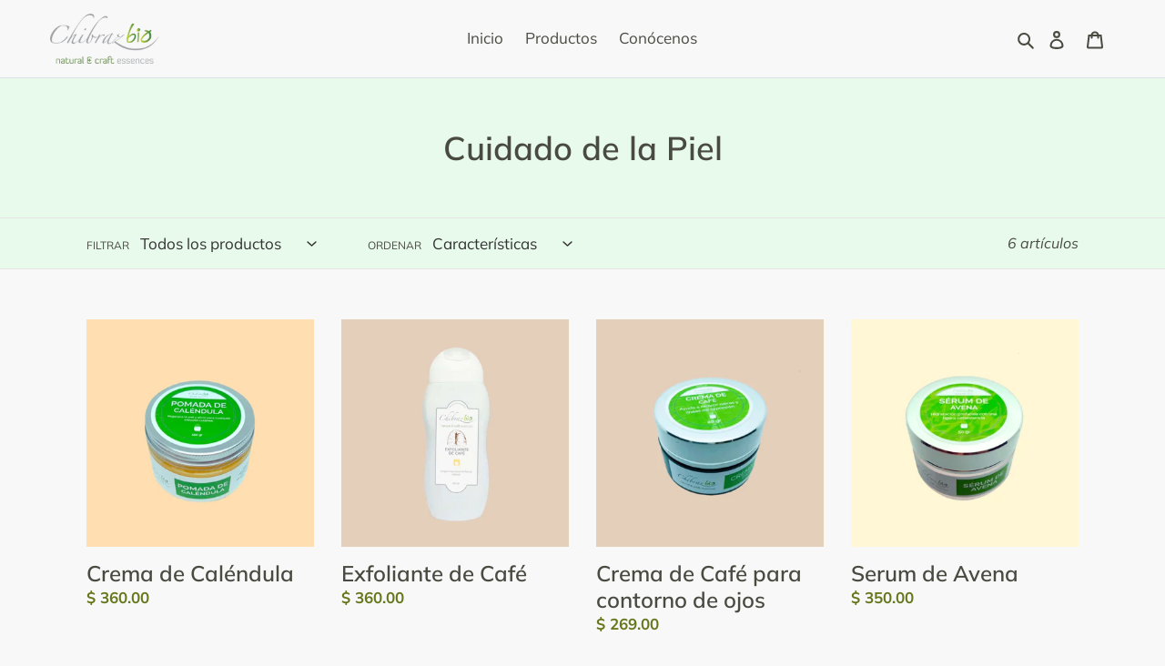

--- FILE ---
content_type: text/css
request_url: https://chibrazbio.com/cdn/shop/t/16/assets/main-style.scss?v=104754851641156100161615569151
body_size: 31623
content:
/*============================================================================
Sass CSS3 Mixins! The Cross-Browser CSS3 Sass Library
==============================================================================*/

/// Adds a browser prefix to the property
/// @param {*} $property Property
/// @param {*} $value Value
/*================ Typography ==c==============*/
// basic font
$fontSize: {{ settings.font_size }}px;

{% if settings.basic_font == 'google' %}
$fontFamily: {{ settings.google_font }};
$font-1st :{{ settings.google_font }};
{% else %}
$fontFamily: {{ settings.family_font }};
$font-1st :{{ settings.family_font }};
{% endif %}

{% if settings.heading_font == 'google'%}
$headingFontFamily: {{ settings.heading_google_font }};
$font-2nd : 'Tangerine', cursive;
{% else %}
$headingFontFamily: {{ settings.heading_family_font }};
{% endif %}

{% if settings.heading_font == 'google'%}
$heading: {{ settings.heading_google_font }};
{% else %}
$heading: {{ settings.heading_family_font }};
{% endif %}
.fh{
  font-family: $heading;
}
.ff{
  font-family: $fontFamily;
}
//color
$font-3rd: $heading;

$color-text: {{ settings.theme_body_text_color }}; 
$color-heading: {{ settings.theme_heading_color }};
$main-color: {{ settings.theme_general_theme_color }} ;
$sub-color: {{ settings.theme_general_theme_color_2nd }} ;
$three-color: {{ settings.theme_general_theme_color_3rd }} ;
$border-color: #f3f3f3;
$body_background_color: {{ settings.theme_body_background_color }};
$fontSize: {{ settings.font_size }};
$color-1st: $main-color; 
$color-2nd: $sub-color; 
$color-3rd: $three-color; 

/*****************************************/
/************** Basic ********************/
/*****************************************/
// Page color
$bodyBackgroundColor: {{ settings.body_background_color }};
{% if settings.body_background_image_enable != blank %}
$bodyBackgroundImage: url({{ 'body_background_image.jpg' | asset_url }});
{% else %}
$bodyBackgroundImage: none;
{% endif %}
$bodyBackgroundRepeat: {{ settings.body_background_image_repeat }};
$bodyBackgroundAttachment: {{ settings.body_background_image_attachment }};
$bodyBackgroundImagePositionx: {{ settings.body_background_image_positionx }};
$bodyBackgroundImagePositiony: {{ settings.body_background_image_positiony }};
{% if settings.body_background_pattern_enable != blank %}
$bodyBackgroundPattern: url({{ 'body_background_pattern.png' | asset_url }});
{% else %}
$bodyBackgroundPattern: none;
{% endif %}

body {
  color: $color-text;
  font-size: $fontSize;
  font-family: $fontFamily, sans-serif;
  -webkit-font-smoothing: antialiased;
  position: relative;
  overflow-x: hidden;
  line-height: 1.42857143;
  {% if settings.body_background_image_enable != blank and settings.body_background_pattern_enable == blank %}
  background-image: $bodyBackgroundImage;
  background-repeat: $bodyBackgroundRepeat;
  background-position: $bodyBackgroundImagePositionx $bodyBackgroundImagePositiony;
  background-attachment: $bodyBackgroundAttachment;
  {% endif %}
  {% if settings.body_background_pattern_enable != blank and settings.body_background_image_enable == blank %}
  background-image: $bodyBackgroundPattern;
  {% endif %}  
  -webkit-transition: all 0.4s cubic-bezier(0.455, 0.03, 0.515, 0.955);
  -moz-transition: all 0.4s cubic-bezier(0.455, 0.03, 0.515, 0.955);
  transition: all 0.4s cubic-bezier(0.455, 0.03, 0.515, 0.955);
  &.boxed-layout {
    background-color: $bodyBackgroundColor;
    background-image: $bodyBackgroundImage;
    background-repeat: $bodyBackgroundRepeat;
    background-attachment: $bodyBackgroundAttachment;
    background-position-x: $bodyBackgroundImagePositionx;
    background-position-y: $bodyBackgroundImagePositiony;    
    {% if settings.body_background_pattern_enable != blank %}
    background: $bodyBackgroundPattern;
    {% endif %}
  }
  h1,
  h2,
  h3,
  h4,
  h5,
  h6 {
    color: $color-heading;
    font-weight: 500;
  }
  h1 {
    font-family: $headingFontFamily, sans-serif;
  }
  h2 {
    font-family: $headingFontFamily, sans-serif;
  }
  h3 {
    font-family: $headingFontFamily, sans-serif;
  }
  h4 {
    font-family: $headingFontFamily, sans-serif;
  }
  h5 {
    font-family: $headingFontFamily, sans-serif;
  }
  h6 {
    font-family: $headingFontFamily, sans-serif;
  }
}
a{
  transition: all .3s;
  -webkit-transition: all .3s;
  -moz-transition: all .3s;
  -ms-transition: all .3s;
  cursor: pointer; 
  &:hover {
    color: $main-color;
  }
}
@mixin css3-prefix($property, $value) {
  -webkit-#{$property}: #{$value};
  -khtml-#{$property}: #{$value};
  -moz-#{$property}: #{$value};
  -ms-#{$property}: #{$value};
  -o-#{$property}: #{$value};
  #{$property}: #{$value};
}

@mixin css3-prefix-value($property, $value) {
  #{$property}: -webkit-#{$value};
  #{$property}: -khtml-#{$value};
  #{$property}: -moz-#{$value};
  #{$property}: -ms-#{$value};
  #{$property}: -o-#{$value};
  #{$property}: #{$value};
}

/// Border Radius
/// @param {Size} $radius [5px] - Radius
/// @require {mixin} css3-prefix

@mixin border-radius($radius: 5px) {
  @include css3-prefix('border-radius', $radius);
}

/// Box
/// @param {*} $orient [horizontal] - Orientation
/// @param {*} $pack [center] - Pack
/// @param {*} $align [center] - Align
/// @require {mixin} css3-prefix

@mixin box($orient: horizontal, $pack: center, $align: center) {
  display: -webkit-box;
  display: -moz-box;
  display: box;

  @include css3-prefix('box-orient', $orient);
  @include css3-prefix('box-pack', $pack);
  @include css3-prefix('box-align', $align);
}

/// Box RGBA
/// @param {Integer} $r [60] - Red
/// @param {Integer} $g [3] - Green
/// @param {Integer} $b [12] - Blue
/// @param {Double} $opacity [0.23] - Opacity
/// @param {Color} $color [#3C3C3C] - Color

@mixin box-rgba($r: 60, $g: 3, $b: 12, $opacity: 0.23, $color: #3C3C3C) {
  background-color: transparent;
  background-color: rgba($r, $g, $b, $opacity);
  filter: progid:DXImageTransform.Microsoft.gradient(startColorstr='#{$color}',endColorstr='#{$color}');
  zoom:   1;
}

/// Box Shadow
/// @param {Size} $x [2px] - X
/// @param {Size} $y [2px] - Y
/// @param {Size} $blur [5px] - Blur
/// @param {Color} $color [rgba(0,0,0,.4)] - Color
/// @param {Boolean} $inset - Inset
/// @param {Size} $spread - Spread

@mixin box-shadow($x: 2px, $y: 2px, $blur: 5px, $color: rgba(0,0,0,.4), $inset: "", $spread: "") {
  @if ($inset != "") {
    @if ($spread != "") {
      @include css3-prefix('box-shadow', $inset $x $y $blur $spread $color);
    }@else{
      @include css3-prefix('box-shadow', $inset $x $y $blur $color);
    }
  } @else {
    @if ($spread != "") {
      @include css3-prefix('box-shadow', $x $y $blur $spread $color);
    }@else{
      @include css3-prefix('box-shadow', $x $y $blur $color);
    }
  }
}

/// Flex
/// @param {Integer} $value [1] - Value
/// @require {mixin} css3-prefix

@mixin flex($value: 1) {
  @include css3-prefix('box-flex', $value);
}

/// Flip
/// @param {Double} $scaleX [-1] - ScaleX
/// @require {mixin} css3-prefix

@mixin flip($scaleX: -1) {
  @include css3-prefix('transform', scaleX($scaleX));
  filter:            FlipH;
  -ms-filter:        "FlipH";
}

/// Font Face
/// @param {Font} $fontFamily [myFont] - Font Family
/// @param {String} $eotFileSrc ['myFont.eot'] - Eot File Source
/// @param {String} $woffFileSrc ['myFont.woff'] - Woff File Source
/// @param {String} $ttfFileSrc ['myFont.ttf'] - Ttf File Source
/// @param {String} $svgFileSrc ['myFont.svg'] - Svg File Source

@mixin font-face($fontFamily: myFont, $eotFileSrc: 'myFont.eot', $woffFileSrc: 'myFont.woff', $ttfFileSrc: 'myFont.ttf', $svgFileSrc: 'myFont.svg', $svgFontID: '#myFont') {
  font-family: $fontFamily;
  src: url($eotFileSrc)  format('eot'),
  url($woffFileSrc) format('woff'),
  url($ttfFileSrc)  format('truetype'),
  url($svgFileSrc + $svgFontID) format('svg');
}

/// Opacity
/// @param {Double} $opacity [0.5] - Opacity
/// @require {mixin} css3-prefix

@mixin opacity($opacity: 0.5) {
  $opacityMultiplied: ($opacity * 100);

  filter:         alpha(opacity=$opacityMultiplied);
  -ms-filter:     "progid:DXImageTransform.Microsoft.Alpha(Opacity=" + $opacityMultiplied + ")";
  @include css3-prefix('opacity', $opacity);
}

/// Outline Radius
/// @param {Size} $radius [5px] - Radius
/// @require {mixin} css3-prefix

@mixin outline-radius($radius: 5px) {
  @include css3-prefix('outline-radius', $radius);
}

/// Resize
/// @param {*} $directoin [both] - Direction
/// @require {mixin} css3-prefix

@mixin resize($direction: both) {
  @include css3-prefix('resize', $direction);
}

/// Rotate
///
/// CSS Matrix Rotation Calculator http://www.boogdesign.com/examples/transforms/matrix-calculator.html
/// @param {Double} $deg [0] - Degree
/// @param {Double} $m11 [0] - M11
/// @param {Double} $m12 [0] - M12
/// @param {Double} $m21 [0] - M21
/// @param {Double} $m22 [0] - M22
/// @require {mixin} css3-prefix

@mixin rotate($deg: 0, $m11: 0, $m12: 0, $m21: 0, $m22: 0) {
  @include css3-prefix('transform', rotate($deg + deg));
  filter: progid:DXImageTransform.Microsoft.Matrix(
    M11=#{$m11}, M12=#{$m12}, M21=#{$m21}, M22=#{$m22}, sizingMethod='auto expand');
zoom: 1;
}

/// Text Shadow
/// @param {Size} $x [2px] - X
/// @param {Size} $y [2px] - Y
/// @param {Size} $blur [2px] - Blur
/// @param {Color} $color [rgba(0,0,0,.4)] - Color

@mixin text-shadow($x: 2px, $y: 2px, $blur: 5px, $color: rgba(0,0,0,.4)) {
  text-shadow: $x $y $blur $color;
}

/// Transform
/// @param {List} $params - Params
/// @require {mixin} css3-prefix

@mixin transform($params) {
  @include css3-prefix('transform', $params);
}

/// Transform-Origin
/// @param {List} $params - Params
/// @require {mixin} css3-prefix

@mixin transform-origin($params) {
  @include css3-prefix('transform-origin', $params);
}

// Transform-Style
/// @param {List} $params - Params
/// @require {mixin} css3-prefix

@mixin transform-style($style: preserve-3d) {
  @include css3-prefix('transform-style', $style);
}

/// Transition
/// @param {List} $properties - Properties
/// @require {mixin} css3-prefix

@mixin transition($properties...) {

  @if length($properties) >= 1 {
    @include css3-prefix('transition', $properties);
  }

  @else {
    @include css3-prefix('transition',  "all 0.2s ease-in-out 0s");
  }
}

/// Triple Borders
/// @param {Color} $colorOne [#3C3C3C] - Color One
/// @param {Color} $colorTwo [#999999] - Color Two
/// @param {Color} $colorThree [#000000] - Color Three
/// @param {Size} $radius [0] - Radius
/// @require {mixin} border-radius
/// @require {mixin} css3-prefix

@mixin triple-borders($colorOne: #3C3C3C, $colorTwo: #999999, $colorThree: #000000, $radius: 0) {
  border: 1px solid $colorOne;

  @include border-radius($radius);

  @include css3-prefix('box-shadow', "0 0 0 1px #{$colorTwo}, 0 0 0 2px #{$colorThree}");
}


/// Keyframes
/// @param {*} $animation-name - Animation name
/// @content [Animation css]

@mixin keyframes($animation-name) {
  @-webkit-keyframes #{$animation-name} {
    @content;
  }
  @-moz-keyframes #{$animation-name} {
    @content;
  }
  @-ms-keyframes #{$animation-name} {
    @content;
  }
  @-o-keyframes #{$animation-name} {
    @content;
  }
  @keyframes #{$animation-name} {
    @content;
  }
}

/// Animation
/// @param {*} $str - name duration timing-function delay iteration-count direction fill-mode play-state ([http://www.w3schools.com/cssref/css3_pr_animation.asp](http://www.w3schools.com/cssref/css3_pr_animation.asp))
/// @require {mixin} css3-prefix

@mixin animation($str) {
  @include css3-prefix('animation', $str);
}
//place
@mixin placeholder {
  $placeholders: ":-webkit-input" ":-moz" "-moz" "-ms-input";
  @each $placeholder in $placeholders {
    &:#{$placeholder}-placeholder {
      @content;
    }
}
}
@mixin prefix($property, $value) {
  -webkit-#{$property}: #{$value};
  -moz-#{$property}: #{$value};
  -ms-#{$property}: #{$value};
  // -o-#{$property}: #{$value};
  #{$property}: #{$value};
}

@mixin user-select($vals: none) {
  @include prefix("user-select", $vals);
}

@mixin border-radius($radius: 5px) {
  @include prefix("border-radius", $radius);
}

@mixin box-shadow($vals) {
  @include prefix("box-shadow", $vals);
}

@mixin backface($vals: hidden) {
  @include prefix("backface-visibility", $vals);
}

@mixin perspective($vals) {
  @include prefix("perspective", $vals);
}

@mixin max-area($index: 10) {
  position: absolute;
  top: 0;
  left: 0;
  width: 100%;
  height: 100%;
  z-index: $index;
}

@mixin hidden() {
  visibility: hidden;
  opacity: 0;
}

@mixin show() {
  visibility: visible;
  opacity: 1;
}

// Vertical centering.
// Note: You should set parent element: transform-style: preserve-3d;
// @see http://zerosixthree.se/vertical-align-anything-with-just-3-lines-of-css/
@mixin vertical-align($position: absolute) {
  position: $position;
  top: 50%;
  @include transform(translateY(-50%));
}

/// Horizontal, vertical or absolute centering.
@mixin center($width: null, $height: null) {
  position: absolute;
  top: 50%;
  left: 50%;
  @if not $width and not $height {
    @include transform(translate(-50%, -50%));
  }
  @else if $width and $height {
    width: $width;
    height: $height;
    margin-top: -($width / 2);
    margin-left: -($height / 2);
  }
  @else if not $height {
    margin-left: -($width / 2);
    @include transform(translateY(-50%));
    width: $width;
  }
  @else {
    margin-top: -($height / 2);
    @include transform(translateX(-50%));
    height: $height;
  }
}

@mixin font-general($font-family: arial, $font-size: 14, $font-weight: 400, $line-height: 1.5em) {
  font-family: $font-family;
  font-size: $font-size;
  font-weight: $font-weight;
  line-height: $line-height;
}

@mixin circle($width, $background) {
  width: $width;
  height: $width;
  @include border-radius(50%);
  background-color: $background;
}
/// Box translate
/// @param {*} $type c: Center, x, y

@mixin translate($type: 'c') {
  position: absolute;
  @if ($type == "x") {
    @include transform(translateX(-50%));
    left: 50%;
  } @else if ( $type == 'y' ){
    @include transform(translateY(-50%));
    top: 50%;
  } @else{
    @include transform(translate(-50%, -50%));
    top: 50%;
    left: 50%;
  }
}

@mixin prefix($property, $value) {
  -webkit-#{$property}: #{$value};
  -moz-#{$property}: #{$value};
  -ms-#{$property}: #{$value};
  // -o-#{$property}: #{$value};
  #{$property}: #{$value};
}

@mixin user-select($vals: none) {
  @include prefix("user-select", $vals);
}

@mixin border-radius($radius: 5px) {
  @include prefix("border-radius", $radius);
}

@mixin box-shadow($vals) {
  @include prefix("box-shadow", $vals);
}

@mixin backface($vals: hidden) {
  @include prefix("backface-visibility", $vals);
}

@mixin perspective($vals) {
  @include prefix("perspective", $vals);
}

@mixin max-area($index: 10) {
  position: absolute;
  top: 0;
  left: 0;
  width: 100%;
  height: 100%;
  z-index: $index;
}
@mixin maxarea() {
  content: '';
  position: absolute;
  top: 0;
  left: 0;
  width: 100%;
  height: 100%;
}
@mixin hidden() {
  visibility: hidden;
  opacity: 0
}
@mixin vertical-align() {
  position: absolute;
  top: 50%;
  -webkit-transform: translateY(-50%);
  -moz-transform: translateY(-50%);
  -ms-transform: translateY(-50%);
  -o-transform: translateY(-50%);
  transform: translateY(-50%);
}
@mixin show() {
  visibility: visible;
  opacity: 1;
}
@mixin cleafix() {
  overflow: hidden;
  clear: both;
}
@mixin clearfix() {
  clear: both; 
  overflow: hidden; 
}
@mixin center() {
  position: absolute;
  top: 50%;
  left: 50%;
  -webkit-transform: translate(-50%, -50%);
  -moz-transform: translate(-50%, -50%);
  -ms-transform: translate(-50%, -50%);
  -o-transform: translate(-50%, -50%);
  transform: translate(-50%, -50%);
}
@mixin flex() {
  cdisplay: -webkit-box;
  display: -moz-box;
  display: box;
  display: -webkit-flex;
  display: -moz-flex;
  display: -ms-flexbox;
  display: flex;
}
.flex {
  @include flex();
}
@mixin flexCenter() {
  @include flex();
  -webkit-box-align: center;
  -moz-box-align: center;
  box-align: center;
  -webkit-align-items: center;
  -moz-align-items: center;
  -ms-align-items: center;
  -o-align-items: center;
  align-items: center;
  -ms-flex-align: center;
  -webkit-box-pack: center!important;
  -ms-flex-pack: center!important;
  justify-content: center!important;

}
.flex-center {
  @include flexCenter();
}
@mixin flexWrap() {
  @include flex();
  -webkit-flex-flow: row nowrap;
  -moz-flex-flow: row nowrap;
  flex-flow: row nowrap;
  -webkit-box-pack: justify;
  -moz-box-pack: justify;
  box-pack: justify;
  -ms-flex-pack: justify;
}
.verticalCenterWrap {
  @include flex();
  -webkit-flex-flow: row wrap;
  -moz-flex-flow: row wrap;
  flex-flow: row wrap;
  -webkit-box-pack: justify;
  -moz-box-pack: justify;
  box-pack: justify;
  -ms-flex-pack: justify;
}
.flex-wrap {
  @include flex();
  -webkit-flex-flow: row wrap;
  -moz-flex-flow: row wrap;
  flex-flow: row wrap;
}
@mixin flexWrapSb() {
  @include flex();
  -webkit-flex-flow: row nowrap;
  -moz-flex-flow: row nowrap;
  flex-flow: row nowrap;
  -webkit-box-pack: justify;
  -moz-box-pack: justify;
  box-pack: justify;
  -webkit-justify-content: space-between;
  -moz-justify-content: space-between;
  -ms-justify-content: space-between;
  -o-justify-content: space-between;
  justify-content: space-between;
  -ms-flex-pack: justify;
}
@mixin flexCenterStart() {
  @include flexCenter();
  -webkit-box-pack: start!important;
  -ms-flex-pack: start!important;
  justify-content: flex-start!important;
}
.flex-center-start {
  @include flexCenterStart();
}
@mixin flexCenterEnd() {
  @include flexCenter();
  -webkit-box-pack: end!important;
  -ms-flex-pack: end!important;
  justify-content: flex-end!important;
}
.flex-center-end {
  @include flexCenterEnd();
}
@mixin flexCenterSb() {
  @include flexCenter();
  -webkit-box-pack: justify!important;
  -ms-flex-pack: justify!important;
  justify-content: space-between!important;
}
.flex-center-sb {
  @include flexCenterSb();
}
@mixin flexCenterSa() {
  @include flexCenter();
  -ms-flex-pack: distribute!important;
  justify-content: space-around!important;
}
.flex-center-sa {
  @include flexCenterSa();
}
@mixin hidden() {
  visibility: hidden;
  opacity: 0;
}
@mixin visible() {
  visibility: visible;
  opacity: 1;
}
// Vertical centering.
// Note: You should set parent element: transform-style: preserve-3d;
// @see http://zerosixthree.se/vertical-align-anything-with-just-3-lines-of-css/
@mixin vertical-align($position: absolute) {
  position: $position;
  top: 50%;
  @include transform(translateY(-50%));
}

/// Horizontal, vertical or absolute centering.
@mixin center($width: null, $height: null) {
  position: absolute;
  top: 50%;
  left: 50%;
  @if not $width and not $height {
    @include transform(translate(-50%, -50%));
  }
  @else if $width and $height {
    width: $width;
    height: $height;
    margin-top: -($width / 2);
    margin-left: -($height / 2);
  }
  @else if not $height {
    margin-left: -($width / 2);
    @include transform(translateY(-50%));
    width: $width;
  }
  @else {
    margin-top: -($height / 2);
    @include transform(translateX(-50%));
    height: $height;
  }
}

@mixin font-general($font-family: arial, $font-size: 14, $font-weight: 400, $line-height: 1.5em) {
  font-family: $font-family;
  font-size: $font-size;
  font-weight: $font-weight;
  line-height: $line-height;
}
@mixin circle($width, $background) {
  width: $width;
  height: $width;
  @include border-radius(50%);
  background-color: $background;
}
@mixin owl-style1{
  .owl-carousel{
    .owl-nav{
      >div{
        color: #fff;
        font-size: 40px;
        color: #000;
        -webkit-border-radius: 50%;
        -moz-border-radius: 50%;
        -ms-border-radius: 50%;
        border-radius: 50%;
        text-align: center; 
        @include transition(all 0.3s ease); 
        position: absolute; 
        top: 50%;
        @include transform(translate(0%, -50%)); 
        &:hover {
          color: $main-color;
        }
        &.owl-prev{
          left: -10px;
        }
        &.owl-next{
          right: -10px;
        }
      }
    }
  }
}
.owl-style1{
  @include owl-style1();
}
/// FontAwesome
@mixin FontAwesome($glyph, $font : 'FontAwesome') {
  font-family: $font;
  content: "#{$glyph}";
  speak: none;
  font-weight: normal;
  font-variant: normal;
  text-transform: none;
  -webkit-font-smoothing: antialiased;
  text-decoration: none;
}


%clearfix {
  *zoom: 1;
  &:before, &:after {
    content: " ";
    display: table;
  }
  &:after {
    clear: both;
  }
}

%marginShortcode {
  margin-bottom: 30px;
}

svg,
symbol {
  &.icon:not(.icon--full-color) {
    circle,
    ellipse,
    g,
    line,
    path,
    polygon,
    polyline,
    rect {
      fill: inherit;
      stroke: inherit;
    }
  }
}
//helper//
.ma-0 {
  margin: 0;
}

.pd-0 {
  padding: 0;
}

@for $i from 0 through 20 {
  .mt-#{$i * 5} {
    margin-top: ($i * 5 + px);
  }
  .mr-#{$i * 5} {
    margin-right: ($i * 5 + px);
  }
  .mb-#{$i * 5} {
    margin-bottom: ($i * 5 + px);
  }
  .ml-#{$i * 5} {
    margin-left: ($i * 5 + px);
  }
  .pt-#{$i * 5} {
    padding-top: ($i * 5 + px);
  }
  .pr-#{$i * 5} {
    padding-right: ($i * 5 + px);
  }
  .pb-#{$i * 5} {
    padding-bottom: ($i * 5 + px);
  }
  .pl-#{$i * 5} {
    padding-left: ($i * 5 + px);
  }
}

.fw-300 {
  font-weight: 300;
}

.fw-500 {
  font-weight: 500;
}

.fw-700 {
  font-weight: 700;
}

.fw-800 {
  font-weight: 800;
}

.fw-900 {
  font-weight: 900;
}

.ps-fullwidth {
  width: 100%;
}

html .bg--parallax {
  position: relative;
  z-index: 10;
  background-attachment: fixed !important;
  background-repeat: no-repeat !important;
  background-size: cover !important;
  background-position: 50% 50%;
}

.bg--cover {
  background-position: 50% 50% !important;
  background-size: cover !important;
  &.bg--cover-left {
    background-position: left !important;
  }
}

.bg--top {
  background-position: 50% 50% !important;
  background-size: cover !important;
}

%list-reset {
  ul, ol {
    margin: 0;
    padding: 0;
    list-style: none;
  }
}
/*============================================================================
End - Mixins
==============================================================================*/

/************************************ Layout ************************************/

@media (min-width: 320px) {
  .ps-container {
    width: 100%;
    margin: 0 auto;
    padding: 0 15px;
  }
}

@media (min-width: 1300px) {
  .container {
    width: 1230px;

  }
}
.row.no-space {
  margin: 0;
  >div {
    padding: 0;
  }
}
.shopify-challenge__container {
  padding: 50px 0;
}
@media(max-width: 767px) {
  .wishlist-product {
    overflow-x: auto;
    overflow-y: hidden;
    max-width: 100%;
    display: block;
  }
}
.ps-main {
  @include transition(all .4s ease);
  min-height: 300px;
}

.flex {
  @include flex();
}
.flex-center {
  @include flexCenter();
}
.flex-center-start {
  @include flexCenterStart();
}
.flex-center-end {
  @include flexCenterEnd();
}
.flex-center-sb {
  @include flexCenterSb();
}
.flex-center-sa {
  @include flexCenterSa();
}
.bg--cover {
  background-position: 50% 50% !important;
  background-size: cover !important;
}
/************************************ Helpers ************************************/
.element-inline{
  clear: both; 
  >div, >li{
    display: inline-block; 
    position: relative; 
    &:last-child {
      margin: 0;
      padding: 0;
      &:after , &:before {
        display: none; 
      }
    }
  }
}
.right{
  float: right; 
}
.left{
  float: left; 
}
.tx-left{
  text-align: left;
  >div, >li{
    display: inline-block;
  }
}
.tx-right{
  text-align: right;
  >div, >li{
    display: inline-block;
  }
}
.tx-center{
  text-align: center;
  >div, >li{
    display: inline-block;
  }
}
.txt-center{
  text-align: center;
}
.txt-left{
  text-align: left;
}
.txt-right{
  text-align: right;
}
.hidden{
  display: none !important
}
.d-inline {
  display: inline-block;
}
.d-block {
  display: block;
}
.d-table {
  display: table;
}
.d-table-cell {
  display: table-cell;
}
.mg-0{
  margin:0 !important;
}
.pd-0{
  padding: 0 !important; 
}
.pdt-0{
  padding-top: 0 !important; 
}
.pdb-0{
  padding-bottom: 0 !important; 
}
.mb-20 {
  margin-bottom: 20px;
}
.mb-50 {
  margin-bottom: 50px;
}
.clear,
.clear-both {
  clear: both;
}
.bg--parallax {
  position: relative;
  z-index: 10;
  background-repeat: no-repeat !important;
  background-size: cover !important;
  background-position: 50% 50%;
  @media (min-width: 1200px) {
    background-attachment: fixed !important;
  }
}
/*============================================================================
Themes
==============================================================================*/

* {
  margin:0;
  padding:0;
}
.body-wrapper{
  @include transition(all .4s);
}
body.boxed-layout {
  background-color: #f4f4f4;
  .body-wrapper {
    max-width: 1230px;
    margin: auto;
    background: #fff;
    overflow: hidden;
    box-shadow: 0 9px 0px 0px white, 0 -9px 0px 0px white, 0px 0px 8px 2px #DAD5D5;
  }
}
.banner-wrapper {
  @media(max-width: 767px) {
    &:nth-child(2) {
      margin-top: 30px;
    }
  }
}
.banner {
  position: relative;
  overflow: hidden;
  &:after {
    content: '';
    position: absolute;
    top: 0;
    left: 0;
    width: 100%;
    height: 100%;
    z-index: 10;
    background-color: rgba(255, 255, 255, 0.5);
    -webkit-transform: scale3d(1.9, 1.4, 1) rotate3d(0, 0, 1, 45deg) translate3d(0, -120%, 0);
    -moz-transform: scale3d(1.9, 1.4, 1) rotate3d(0, 0, 1, 45deg) translate3d(0, -120%, 0);
    -ms-transform: scale3d(1.9, 1.4, 1) rotate3d(0, 0, 1, 45deg) translate3d(0, -120%, 0);
    -o-transform: scale3d(1.9, 1.4, 1) rotate3d(0, 0, 1, 45deg) translate3d(0, -120%, 0);
    transform: scale3d(1.9, 1.4, 1) rotate3d(0, 0, 1, 45deg) translate3d(0, -120%, 0);
    -webkit-transition: all 0.6s ease;
    -moz-transition: all 0.6s ease;
    transition: all 0.6s ease;
  }
  &:hover{
    &:after {
      -webkit-transform: scale3d(1.9, 1.4, 1) rotate3d(0, 0, 1, 45deg) translate3d(0, 120%, 0);
      -moz-transform: scale3d(1.9, 1.4, 1) rotate3d(0, 0, 1, 45deg) translate3d(0, 120%, 0);
      -ms-transform: scale3d(1.9, 1.4, 1) rotate3d(0, 0, 1, 45deg) translate3d(0, 120%, 0);
      -o-transform: scale3d(1.9, 1.4, 1) rotate3d(0, 0, 1, 45deg) translate3d(0, 120%, 0);
      transform: scale3d(1.9, 1.4, 1) rotate3d(0, 0, 1, 45deg) translate3d(0, 120%, 0);
    }
  }
  img{
    width: 100%; 
    backface-visibility: hidden; -webkit-backface-visibility: hidden; 
  }
}
img {
  border:0;
  outline:none;
  max-width: 100%;
}
a {
  @include transition(all 0.5s);
}
a:hover,
a:active {
  text-decoration:none;
}
a:focus {
  outline:0;
}
.page {
  ul,
  ol {
    margin:0;
    padding:0;
  }
}
ul,
ol {
  padding-left: 0;
  list-style: none;
}
ul {
  padding:0;
  margin: 0;
  li {
    
    padding:0;
    margin:0;
  }
}
a,
a:hover,
a:active,
a:focus {
  text-decoration:none;
}
b, strong {
  font-weight: 600;
}
.label {
  color: inherit;
  padding: 0;
  font-size: inherit;
  font-weight: inherit;
  line-height: inherit;
  border-radius: 0;
}
label {
  font-weight: normal;
}
.hidden-label {
  display: none;
}
.scroll-div {
  height: 335px;
}
.form-list {
  .input-box {
    position: relative;
    clear: both;
    display: block;
    line-height: 30px;
  }
  select {
    width: 100%;
  }
}
input,
textarea,
select {
  max-width: 100%;
  border: 1px solid gray;
}
textarea{
  min-height: 152px;
}
input,
textarea {
  background-color: rgba(0, 0, 0, 0);
  border-color: gray;
  border-radius: 0;
  box-shadow: none;
  color: black;
  font-weight: bold;
  font-size: 13px;
  height: 36px;
  @include border-radius(4px);
  line-height: 35px;
  padding: 10px 20px;
}
textarea {
  height: auto;
}
input,
select {
  line-height: 18px;
  padding: 0 0 0 10px;
}
textarea,
input.input-full,
input.qty {
  width: 100%;
  margin-bottom: 20px;
  &:focus {
    outline: 0;
  }
}
textarea,
input.qty {
  line-height: 30px;
}
.form-box {
  textarea,
  input.input-full,
  input.qty {
  }
}
textarea {
  padding: 10px;
  height: 180px;
  max-height: 200px;
}
select {
  -webkit-appearance: none;
  -ms-appearance: none;
  -moz-appearance: none;
  appearance: none;
  padding-right: 28px;
  text-indent: 0.01px;
  cursor: pointer;
  background-position: right center;
  background: {
    image: url('{{ "ico-select.svg" | asset_url }}');
      repeat: no-repeat;
      position: right 10px center;
      color: transparent;
      }
  .ie9 &,
  .lt-ie9 & {
    padding-right: 10px;
    background-image: none;
  }
  &:focus {
    outline: 0;
  }
}
button {
  border: none;
}
.float-none {
  float: none;
}
.col-5 {
  @media (min-width: 1600px) {
    width:20%;
  }
}
.visible-tablet,
.visible-phone {
  display: none;
}
.is-transitioning {
  display: block !important;
  visibility: visible !important;
}
a.btn-button:hover {
  color: #fff;
}
.ps-product__divider {
  display: block;
  margin: 40px 0;
  height: 1px;
  width: 100%;
  background-color: rgba(#000, .1);
  @media(max-width: 767px) {
    margin: 20px 0;
  }
}
.ps-product__divider2 {
  display: block;
  margin: 25px 0;
  height: 1px;
  width: 100%;
  background-color: rgba(#000, .1);
  @media(max-width: 767px) {
    margin: 20px 0;
  }
}
input.btn-button,
input.btn,
input.button,
input[type="submit"] {
  height: auto;
  min-height: initial;
}
//dropdown
.dropdown-toggle {
  color: #000 !important;
}
.user {
  .dropdown-menu, .dropdown-content{

    @media(max-width: 767px) {
      right: -50%;
      left: auto;
    }
  }
}
.dropdown-menu, .dropdown-content{
  -webkit-box-shadow: 0 12px 30px 0 rgba(0,0,0,0.12);
  -moz-box-shadow: 0 12px 30px 0 rgba(0,0,0,0.12);
  -ms-box-shadow: 0 12px 30px 0 rgba(0,0,0,0.12);
  box-shadow: 0 12px 30px 0 rgba(0,0,0,0.12);	
  border: 0;
  border-radius: 0;
  padding: 0;
  margin: 0;
  display: none !important;
  &.active {
    display: block !important;

  }
  @media(max-width: 767px) {
    right: auto;
    left: -50%;
  }
}
.dropdown-menu{
  li a{
    padding: 9px 20px;
    display: block;
    line-height: 20px;
    border-bottom: 1px solid #e5e5e5;
    font-size: 13px;
    font-weight: 500;
    color: #333;
    text-transform: uppercase;
    &:hover {
      background: $main-color;
      color: #fff;
    }
  }
}
//typography

h1, h2, h3, h4, h5, h6 {
  position: relative;
  margin-top: 0;
  margin-bottom: 10px;
  font-weight: 700;
  color: $color-heading;
  a {
    color: inherit;
  }
}

p {
  line-height: 1.7em;
  color: $color-text;
  span {
    font-family: inherit;
    color: inherit;
    font-size: inherit;
  }
}

a {
  color: inherit;
  text-decoration: none;
  @include transition(all 0.4s ease);
  &:before {
    @include transition(all 0.4s ease);
  }
  &:hover {
    color: $color-1st;
  }
}

#direccion-1 {
  width: 100% !important; 
}

#direccion-2 {
  width:100% !important;
}

a,
input,
textarea,
button,
select {
  outline: none;
}

a:hover,
h1:focus,
h2:focus,
h3:focus,
h4:focus,
h5:focus,
h6:focus {
  text-decoration: none;
}

a:focus,
button:focus,
select:focus,
input:focus,
textarea:focus {
  outline: none;
  text-decoration: none;
}

img {
  max-width: 100%;
}

iframe {
  border: 0;
  max-width: 100%;
  width: 100%;
}

.ps-content {
  .ps-highlight {
    color: #000;
    font-size: 20px;
  }
  p {
    margin-bottom: 20px;
    color: rgba(#000, .5);
    line-height: 1.67em;
    strong {
      font-weight: 700;
      color: #000;
    }
  }
  blockquote {
    padding: 10px 20px;
    margin: 0 0 20px;
    font-size: 17.5px;
    border-left: 5px solid $main-color;
    text-align: left;
    p {
      font-family: "Lora", serif;
      font-size: 18px;
      font-style: italic;
      line-height: 1.6em;
      margin-bottom: 25px;
      color: #999;
      &.author {
        font-family: "Lora", serif;
        font-size: 14px;
        font-weight: 500;
        font-style: italic;
        line-height: 1.7em;
        color: #8d8d8d;
        margin-bottom: 25px;
        text-transform: capitalize; 
      }
      span {
        color: #666;
        font-weight: 600;
      }
      &:first-child {
        margin-top: 0;
      }
    }tp-caption-slide-3
    span {
      color: #666;
      font-weight: 600;
    }
  }
}
/* component */

//button
.menu-toggle, .ps-btn--hamburger {
  position: relative;
  display: inline-block;
  display: none;
  width: 40px;
  height: 40px;
  overflow: hidden;
  @include border-radius(50%);
  span,
  &:before,
  &:after {
    position: absolute;
    right: 10px;
    height: 2px;
    width: 20px;
    background-color: #303030;
    z-index: 100;
    @include transition(all 0.4s ease);
  }
  span {
    top: 50%;
    @include transform(translateY(-50%));
  }
  &:before,
  &:after {
    content: '';
  }
  &:before {
    top: 12px;
  }
  &:after {
    bottom: 12px;
  }
  &:hover {
    cursor: pointer;
  }
  &.activex {
    span {
      @include transform(translateX(100%));
      visibility: hidden;
      opacity: 0;
    }
    &:before,
    &:after {
      top: 50%;
      bottom: auto;
      width: 20px;
      @include transform-origin(50% 50%);
      background-color: #fc354c;;
    }
    &:before {
      @include transform(rotate(45deg));
    }
    &:after {
      @include transform(rotate(-45deg));
    }
  }
  @media(max-width: 1199px) {
    display: inline-block;
  }
}

button {
  @include transition(all .4s ease);
}

.ps-btn, button.ps-btn {
  display: inline-block;
  padding: 1rem 3rem;
  font-size: 1.8rem;
  text-transform: uppercase;
  font-weight: 400;
  line-height: 20px;
  color: #fff;
  border: none;
  @include border-radius(4px);
  background-color: $color-1st;
  @include transition(all .4s ease);
  &.ps-btn--reverse {
    background-color: #576391;
    &:hover {
      background-color: $color-3rd;
    }
  }
  &.ps-btn--gray {
    background-color: #e5e5e5;
    color: #000000;
    font-size: 1.6rem;
  }
  &:hover, &:active {
    background-color: $color-3rd;
    color: #fff;
  }

}

.ps-btn--favorite {
  position: relative;
  display: inline-block;
  width: 40px;
  height: 40px;
  border: none;
  font-size: 18px;
  @include border-radius(50%);
  vertical-align: top;
  i {
    @include center();
    color: #000000;
    @include transition(all .4s ease);
  }
  &:hover {
    i {
      color: $color-2nd;
    }
  }

}

.ps-btn--close {
  display: inline-block;
  position: relative;
  width: 15px;
  height: 15px;
  @include transition(all .4s ease);
  &:before, &:after {
    content: '';
    position: absolute;
    top: 50%;
    left: 50%;
    width: 2px;
    height: 100%;
    background-color: #000;
    @include transform-origin(center center);
    @include transition(all .4s ease);
  }
  &:before {
    @include transform(translate(-50%, -50%) rotate(45deg));
  }
  &:after {
    @include transform(translate(-50%, -50%) rotate(-45deg));
  }
  &:hover {
    @include transform(rotate(180deg));
    &:before, &:after {
      background-color: #000;
      @include transition(all .4s ease);
    }
  }
}

#back2top {
  position: fixed;
  bottom: 0;
  right: 30px;
  width: 40px;
  height: 40px;
  z-index: 10000;
  background-color: transparent;
  @include border-radius(50%);
  border: 2px solid $color-1st;
  @include transition(all 0.5s ease);
  @include hidden;
  i {
    @include center();
    color: $color-1st;
    z-index: 10001;
    font-size: 20px;
  }
  &:hover {
    cursor: pointer;
    background-color: $color-1st;
    i {
      color: #fff;
    }
  }
  &.active {
    bottom: 30px;
    @include show;
  }
}


.infinite-scrolling{
  clear: both;
  overflow: hidden;
  margin-top: 60px;
  text-align: center;  a{
    color: #fff !important;
  }
}
//Form input
.form-group {
  margin-bottom: 2.5rem;
}
.form-control {
  display: block;
  width: 100%;
  height: 34px;
  padding: 6px 12px;
  font-size: 14px;
  line-height: 1.42857143;
  color: #555;
  background-color: #fff;
  background-image: none;
  border: 1px solid #ccc;
  border-radius: 4px;
  -webkit-box-shadow: inset 0 1px 1px rgba(0,0,0,.075);
  box-shadow: inset 0 1px 1px rgba(0,0,0,.075);
  -webkit-transition: border-color ease-in-out .15s,-webkit-box-shadow ease-in-out .15s;
  -o-transition: border-color ease-in-out .15s,box-shadow ease-in-out .15s;
  transition: border-color ease-in-out .15s,box-shadow ease-in-out .15s;
  box-shadow: none;
  outline: none;
  height: 50px;
  -webkit-border-radius: 0;
  -moz-border-radius: 0;
  -ms-border-radius: 0;
  border-radius: 0;
  -webkit-box-shadow: none;
  -moz-box-shadow: none;
  -ms-box-shadow: none;
  background-color: #eeeeee;
  border-color: #eee;
  &:focus {
    outline: none;
    -webkit-box-shadow: none;
    -moz-box-shadow: none;
    -ms-box-shadow: none;
    box-shadow: none;
    border-color: #FFAE9D;
  }
  &::-webkit-input-placeholder { /* Chrome/Opera/Safari */
    color: #767676;
    font-weight: 400;
  }
  &::-moz-placeholder { /* Firefox 19+ */
    color: #767676;
    font-weight: 400;
  }
  &:-ms-input-placeholder { /* IE 10+ */
    color: #767676;
    font-weight: 400;
  }
  &:-moz-placeholder { /* Firefox 18- */
    color: #767676;
    font-weight: 400;
  }

}
#ContactFormMessage {
  height: 122px;
}
textarea.form-control {
  height: auto;
  padding: 15px 10px;

}
.ps-checkbox {
  position: relative;
  display: block;
  > input {
    position: absolute;
    visibility: hidden;

  }
  label {
    position: relative;
    padding-left: 30px;
    font-family: $font-1st;
    color: #737373;
    font-weight: 400;
    cursor: pointer;
    &:before {
      content: '';
      display: block;
      position: absolute;
      left: 0;
      top: 0px;
      height: 20px;
      width: 20px;
      z-index: 10;
      border: 2px solid #ccc;
      @include transition(all .4s ease);
    }
    &:after {
      content: '';
      display: block;
      position: absolute;
      top: 4px;
      left: 7px;
      width: 6px;
      height: 10px;
      border: 3px solid $main-color; 
      border-top: none;
      border-left: none;
      z-index: 5;
      opacity: 0;
      @include transform(rotate(0deg));
      @include transition(all .4s ease);
    }
  }
  input[type=checkbox]:checked ~ label {
    &:after {
      @include transform(rotate(45deg));
      opacity: 1;
    }
  }
}
.bootstrap-select.ps-select {
  .dropdown-toggle {
    &:hover {
      background-color: #fff;
      outline: none !important;
      box-shadow: none;
    }
  }
  &.open {
    .dropdown-toggle {

      &:focus, &:active, &:hover {
        background-color: #fff;
        outline: none !important;
        box-shadow: none;
      }
    }
    .dropdown-menu {
      @include border-radius(0);
      padding: 0;
      li {
        a {
          line-height: 30px;
        }
      }
    }
  }

}
.ps-radio {
  position: relative;
  line-height: 30px;
  > input {
    position: absolute;
    visibility: hidden;
    display: none;
    box-sizig: border-box;
  }
  label {
    margin: 0;
    position: relative;
    padding-left: 20px;
    font-family: $font-1st;
    color: #737373;
    font-weight: 400;
    line-height: 30px;
    vertical-align: top;
    cursor: pointer;
    &:before {
      content: '';
      display: block;
      position: absolute;
      left: 0;
      top: 0px;
      height: 20px;
      width: 20px;
      z-index: 10;
      background-color: #cddded;
      @include transition(all .3s ease);
      @include border-radius(50%);
    }
    &:after {
      content: '';
      display: block;
      position: absolute;
      top: -3px;
      left: -3px;
      width: 26px;
      height: 26px;
      z-index: -1;
      @include border-radius(50%);
      background-color: transparent;
      z-index: 20;
      opacity: 0;
      border: 2px solid #000;
      @include transition(all .3s ease);
    }
  }
  input[type=radio]:checked ~ label {
    &:before {
      top: 2px;
      left: 2px;
      width: 16px;
      height: 16px;
      @include box-shadow(0 0 30px 2px rgba($color-1st, .3));
    }
    &:after {
      @include transform(scale(1, 1));
      opacity: 1;
    }
  }

  &.black {
    > label {
      &:before {
        background-color: #000;
      }
    }
  }
  &.white {
    > label {
      &:before {
        background-color: #fff;
        border: 1px solid #979797;
      }
    }
    input[type=radio]:checked ~ label {
      &:before {
        border: none;
      }
    }
  }
  &.brown {
    > label {
      &:before {
        background-color: #764d33;
      }
    }
  }

}
.form-group--number {
  position: relative;
  width: 180px;
  margin: 0 auto 20px;
  input {
    height: 48px;
    border: 1px solid #f3f3f3;
    @include border-radius(48px);
    text-align: center;
    font-size: 11px;
    font-weight: 700;
    letter-spacing: .1em;
    color: #000;
    @include box-shadow(inset 0 2px 5px 0 rgba(0, 0, 0, 0.1));
    &:focus {
      border-color: $color-1st;
    }
  }
  span {
    font-size: 18px;
    color: rgba(#000, .35);
    cursor: pointer;
    &.up {
      right: 15px;
    }
    &.down {
      left: 15px;
    }
  }
}
.ps-form--subscribe {
  margin-bottom: 30px;
  .input-group-btn {
    padding-left: 5px;
    button {
      height: 43px;
      @include border-radius(5px);
      border: none;
      &:hover {
        background-color: $color-1st;
      }
    }
  }
  .input-group {
    .form-control {
      &:first-child {
        @include border-radius(4px);
      }
    }
    .input-group-btn:last-child {
      .btn {
        @include border-radius(4px);
      }
    }

  }
  input {
    background-color: #fff;
    height: 45px;
  }
}

/*============================================================================
owl style
==============================================================================*/
.owl-carousel.owl-style1{
  .owl-nav{
    display: inline-block;
    position: absolute;
    bottom: 100%;
    right: 0;
    padding-bottom: 80px;
    &.disabled{
      display: none !important; 
    }
    >div{
      display: inline-block;
      margin-right: 10px;
      color: rgba(0, 0, 0, 0.5);
      -webkit-transition: all 0.4s ease;
      -moz-transition: all 0.4s ease;
      transition: all 0.4s ease;
      &.owl-prev{
        margin-right: 10px;
      }
      &:hover {
        color: $main-color; 
      }
    }
    @media(max-width: 767px) {
      right: 50%;
      padding-bottom: 10px;
      -webkit-transform: translateX(50%);
      -moz-transform: translateX(50%);
      -ms-transform: translateX(50%);
      -o-transform: translateX(50%);
      transform: translateX(50%);
    }
  }
}
/*============================================================================
Home section
==============================================================================*/
.ps-section {
  .ps-section__title {
    position: relative;
    z-index: 10;
    min-width: 50%;
    display: inline-block;
    font-family: $font-2nd;
    font-weight: 700;
    color: #1d1d1d;
    line-height: 100px;
    text-transform: uppercase;
    min-width: 1000px;
    margin: 0;
    font-size: 22px;
    margin-top: 20px;
    &:before {
      content: attr(data-mask);
      @include vertical-align();
      left: -4px;
      z-index: -1;
      font-family: $font-1st;
      font-weight: 700;
      font-size: 100px;
      line-height: 1em;
      color: #f4f4f4;
      letter-spacing: .08em;
    }
  }
  h2.ps-section__title {
    font-size: 28px;
  }
  .ps-section__action {
    float: right;
    line-height: 100px;
    .ps-morelink {
      i {
        @include transform(translateY(2px));
        font-size: 21px;
      }
    }
  }
  @media(max-width: 1199px) {
    .ps-section__title {
      min-width: 600px;
      &:before {
        font-size: 80px;
      }
    }
  }
  @media(max-width: 991px) {
    .ps-section__title {
      display: block;
      font-size: 25px;
      &:before {
        font-size: 70px;
      }
    }
    .ps-section__action {
      float: none;
      line-height: 1;
      .ps-morelink {
        i {
          @include transform(translateY(2px));
          font-size: 21px;
        }
      }
    }
  }
  @media(max-width: 767px) {
    .ps-section__title {
      min-width: 0;
      width: 100%;
      font-size: 20px !important;
      line-height: 60px;
      &:before {
        font-size: 60px;
      }
    }
  }
  @media(max-width: 479px) {
    .ps-section__title {
      margin-bottom: 20px;
      font-size: 18px !important;
      &:before {
        font-size: 40px;
      }
    }
  }
}

/*============================================================================
#Footer
==============================================================================*/

.ps-footer {
  background-color: #f7f7f7;
  .ps-footer__info {
    max-width: 400px;
    margin-bottom: 30px;
    .ps-logo {
      display: inline-block;
      margin-bottom: 20px;
    }
    p {
      line-height: 1.5em;
      color: #000;
    }
  }
  .ps-footer__content {
    position: relative;
    padding: 10rem 0;
    overflow: hidden;
    @media(max-width: 767px) {
    padding: 5rem 0;

    }
    > img {
      position: absolute;
      top: 50%;
      left: 0;
      @include transform(translate(-35%, -50%));
      max-width: 500px;

    }
  }
  .ps-footer__copyright {
    background-color: #fff;
    text-align: center;
    p {
      margin-bottom: 0;
      line-height: 20px;
      padding: 20px 0;
    }
    a, strong {
      font-weight: 700;
    }
  }
}
.widget {
  position: relative;
  padding-bottom: 20px;
  margin-bottom: 20px;
  .widget-title {
    margin-bottom: 2.5rem;
    font-weight: 700;
  }
  &:last-child {
    border-bottom: none;
  }
}

.widget-footer {
  margin-bottom: 35px;
  h4 {
    font-size: 17px;
    font-weight: 500;
    line-height: 1em;
    color: $color-3rd;
  }
  p {
    color: #000;
  }
  a {
    color: $color-2nd;
    &:hover {
      color: $color-1st;
      text-decoration: underline;
    }
  }
  @media (max-width: 992px){
    margin-bottom: 25px;
  }
}

.widget-opentime {
  p {
    margin-bottom: 5px;
    font-weight: 400;
    line-height: 1.7em;
    span {
      margin-bottom: 0;
      float: right;
    }
    strong {
      color: #d81c76;
      text-transform: uppercase;
      font-weight: 400;
    }
  }
}

.ps-list--line {
  li {
    margin-bottom: 10px;
  }
  a {
    position: relative;
    display: block;
    font-family: $font-1st;
    font-size: 14px;
    line-height: 30px;
    color: #7d8997;
    text-transform: capitalize; 
    &:before {
      @include vertical-align();
      left: 0;
      content: '';
      width: 0;
      height: 1px;
      background-color: $color-1st;
      @include transition(all .4s ease);
    }
    &:hover {
      padding-left: 25px;
      color: $color-1st;
      &:before {
        width: 20px;
      }
    }
  }
}

.ps-widget--link {
  h3 {
    font-size: 16px;
  }

  ul.ps-list--link {
    li {
      margin-bottom: 15px;
    }
    a {
      font-family: $font-2nd;
      font-size: 16px;
      font-weight: 700;
      line-height: 1.8em;
      color: #fff;
      text-transform: uppercase;
    }
  }

}

.ps-widget--sidebar {

  .ps-widget__header {
    h3 {
      font-size: 24px;
      font-weight: 700;
      color: $color-heading;
      text-transform: capitalize;
      margin-bottom: 2.5rem;
    }
  }
  .ps-table--size {
    display: block;
    tbody {
      > tr {
        > td {
          width: 45px;
          height: 45px;
          vertical-align: middle;
          text-align: center;
          cursor: pointer;
          font-size: 13px;
          border: 1px solid #e4e4e4;
          @include transition(all .4s ease);
          &.active, &:hover {
            background-color: $color-1st;
            color: #fff;
          }
        }
      }
    }
  }
}

.ps-sticky {
  position: relative;
}

.ps-search--widget {
  position: relative;
  > input {
    padding: 0 20px;
    border: none;
    height: 40px;
    background-color: #e8e8e8;
    @include border-radius(40px);
    font-size: 13px;
    color: $color-text;
    @include placeholder() {
      font-family: $font-1st;
      font-size: 13px;
      color: #adadad;
    }
  }
  > button {
    right: 15px;
    color: #000;
    font-size: 15px;
    border: none;
    background-color: transparent;
    @include vertical-align();
    @include transition(all .4s ease);
    &:hover {
      color: $color-1st;
    }
  }
}

.ps-widget--search {
  border-bottom: none;
}
/* Other */
.active div.effect-pageLeft {
  @include animation(pageLeft 600ms ease both);
  -webkit-animation-delay: 300ms;
}
.active div.fadein {
  @include animation(fade-out .5s ease-in);
  -webkit-animation-delay: 300ms;
}
#resultLoading,
.cartloading {
  position: fixed;
  top: 0;
  left: 0;
  width: 100%;
  height: 100%;
  z-index: 99;
  text-align: center;
  &:before, &:after {
    content: '';
    position: fixed;
    z-index: 1000000;
  }
  &:before {
    top: 0;
    left: 0;
    width: 100%;
    height: 100%;
    background: #fff;
    @include transition(all 1s ease);

  }
  &:after {
    top: 50%;
    left: 50%;
    width: 60px;
    height: 60px;
    margin: -20px 0 0 -20px;
    border: 8px solid $main-color;
    border-bottom-color: darken($main-color, 10%);
    border-radius: 50%;
    animation: animLoader 0.8s linear infinite forwards;
  }
}

@keyframes animLoader {
  to { transform: rotate(360deg); }
}

/*============================================================================
Page Loading
==============================================================================*/
//loading slider

.wrapper {
  padding-left: 0px;
  padding-right: 0px;
  margin: auto;
  display: block;
  position: absolute;
  width: 100%;
  height: 100%;
  z-index: 2;
  background: #fff;
}

.cssload-loader {
  position: absolute;
  top: 45%;
  left: 50%;
  @include transform(translate(-50%, -50%));
  width: 49px;
  height: 49px;
  border-radius: 50%;
  display: inline-block;
  position: relative;
  vertical-align: middle;
  background:$main-color;
  margin-left: -25px;
}
.cssload-loader,
.cssload-loader:before,
.cssload-loader:after {
  animation: 1.15s infinite ease-in-out;
  -o-animation: 1.15s infinite ease-in-out;
  -ms-animation: 1.15s infinite ease-in-out;
  -webkit-animation: 1.15s infinite ease-in-out;
  -moz-animation: 1.15s infinite ease-in-out;
}
.cssload-loader:before,
.cssload-loader:after {
  width: 100%;
  height: 100%;
  border-radius: 50%;
  position: absolute;
  top: 0;
  left: 0;
}

.cssload-loader { animation-name: cssload-loader;
  -o-animation-name: cssload-loader;
  -ms-animation-name: cssload-loader;
  -webkit-animation-name: cssload-loader;
  -moz-animation-name: cssload-loader; }


@keyframes cssload-loader {
  from { transform: scale(0); opacity: 1; }
  to   { transform: scale(1); opacity: 0; }
}

@-o-keyframes cssload-loader {
  from { -o-transform: scale(0); opacity: 1; }
  to   { -o-transform: scale(1); opacity: 0; }
}

@-ms-keyframes cssload-loader {
  from { -ms-transform: scale(0); opacity: 1; }
  to   { -ms-transform: scale(1); opacity: 0; }
}

@-webkit-keyframes cssload-loader {
  from { -webkit-transform: scale(0); opacity: 1; }
  to   { -webkit-transform: scale(1); opacity: 0; }
}

@-moz-keyframes cssload-loader {
  from { -moz-transform: scale(0); opacity: 1; }
  to   { -moz-transform: scale(1); opacity: 0; }
}
//header-cart
.ps-cart {
  position: relative;
  display: inline-block;
  .no-items {
    padding: 10px 10px 0;
    text-align: center;
  }
  .ps-cart__toggle {
    position: relative;
    display: inline-block;
    width: 50px;
    height: 50px;
    @include border-radius(50%);
    @include transition(all .4s ease);
    vertical-align: top;
    .cart-count {
      position: absolute;
      top: 5px;
      right: -5px;
      width: 20px;
      height: 20px;
      font-size: 10px;
      z-index: 100;
      border: 1px solid #fff;
      @include border-radius(50%);
      background-color: $color-1st;
      text-align: center;
      line-height: 18px;
      @media (max-width: 767px) {
        top: -7px;
        right: -3px;
        width: 17px;
        height: 17px;
      }
      color: #fff;
      i {
        @include center();
        font-size: 10px;
        font-style: normal;
        color: #fff;
      }
    }
    .ps-icon-shopping-cart {
      @include center;
      font-size: 26px;
    }
  }
  .ps-cart__listing {
    position: absolute;
    top: 100%;
    left: 50%;
    width: 300px;
    z-index: 1000;
    @include hidden;
    @include transform(translate(-50%, 30px));
    @include transition(all .4s ease);
    -webkit-border-radius: 0 0 5px 5px;
    -moz-border-radius: 0 0 5px 5px;
    -ms-border-radius: 0 0 5px 5px;
    border-radius: 0 0 5px 5px;
    background: #fff;
    margin-top: 10px;
    .minicart-wrap {
      padding-top: 10px;
      background: #fff;
    }
    &:after {
      content: '';
      position: absolute;
      top: 0px;
      left: 0;
      width: 100%;
      z-index: -1;
      height: 100%;
      @include border-radius(5px);
      box-shadow: 0 10px 30px 0 rgba(21, 26, 46, 0.15);
    }
    &:before {
      content: '';
      position: absolute;
      top: -10px;
      left: 50%;
      -webkit-transform: translateX(-50%);
      -moz-transform: translateX(-50%);
      -ms-transform: translateX(-50%);
      -o-transform: translateX(-50%);
      transform: translateX(-50%);
      height: 0;
      width: 0;
      border-bottom: 10px solid #fff;
      border-left: 7.5px solid transparent;
      border-right: 7.5px solid transparent;

    }
  }
  .ps-cart__content {
    background-color: #fff;
    max-height: 300px;
    overflow-y: auto;
    overflow-x: hidden;
  }
  .ps-cart__total {
    background-color: #fff;
    border-top: 1px solid #f3f3f3;
    padding: 15px;
    p {
      text-align: left;
      font-family: $font-1st;
      font-size: 16px;
      color: #767676;
      span {
        float: right;
        font-weight: 600;
        letter-spacing: .05em;
        color: #000000;
      }
    }
  }
  .ps-cart__footer {
    line-height: 1em;
    background-color: #313645;
    border-radius :(0 0 5px 5px);
    a {
      display: block;
      padding: 15px 20px;
      font-size: 14px;
      color: #fff;
      text-align: center;
      line-height: 20px;
      background-color: #5e6b9d;
      text-transform: uppercase;
      border-radius :(0 0 5px 5px);
      &:hover {
        background-color: $color-2nd;
        color: #ffffff;
      }
    }
  }
  &:hover {
    .ps-icon-shopping-cart {
      color: $color-2nd;
    }
    .ps-cart__listing {
      @include show;
      @include transform(translate(-50%, 0));
    }
  }
  @media (max-width: 1400px) {
    position: relative;
    .ps-cart__listing {
      left: auto;
      right: 0;
      @include transform(translate(0, 30px));
      &:before {
        display: none;
      }
    }
    &:hover {
      .ps-cart__listing {
        @include transform(translate(0, 0));
      }
    }
  }
  @media (max-width: 767px) {
    .ps-cart__listing {
      width: 280px;
      //right: -55px;
    }
  }
}

.minicart-products-list .item {
  padding: 15px 10px;
  position: relative;
  @include clearfix;
  border-bottom: 1px solid #f3f3f3;
  .product-image {
    display: block;
    position: relative;
    float: left;
    width: 60px;
    height: 60px;
    overflow: hidden;
    > img {
      vertical-align: top;
      @include transition(all .4s ease);
    }
    > a {
      @include max-area();
    }
  }
  .product-price {
    float: right;
    font-family: "Montserrat", sans-serif;
    font-size: 14px;
    line-height: 1.43;
    color: #999;
  }
  .product-info {
    float: left;
    width: calc(100% - 60px);
    padding-left: 15px;
    a {
      display: block;
      margin-bottom: 10px;
      font-size: 13px;
      line-height: 1.5em;
      text-align: left;
      color: #000000;
    }
  }
  .btn-remove {
    display: block;
    position: absolute;
    top: 18px;
    right: 15px;
    width: 16px;
    height: 16px;
    background-color: #999;
    @include border-radius(50%);
    z-index: 1000;
    font-size: 0 !important;
    &:before, &:after {
      content: '';
      position: absolute;
      top: 50%;
      left: 50%;
      width: 8px;
      height: 1px;
      background-color: #fff;
      @include transform(translate(-50%, -50%) rotate(45deg));
    }
    &:after {
      @include transform(translate(-50%, -50%) rotate(-45deg));
    }
    &:hover {
      background-color: #454545;
    }
  }
  &:last-child {
    border-bottom: none;
  }
}
.minicart-totals {
  background-color: #fff;
  border-top: 1px solid #f3f3f3;
  padding: 15px;
  text-align: left;
  font-family: "Montserrat", sans-serif;
  font-size: 16px;
  color: #767676;
  .label-price-total {

  }
  .price-total {
    float: right;
    font-weight: 600;
    letter-spacing: .05em;
    color: #000000;
  }
}
.minicart-actions {
  line-height: 1em;
  background-color: #313645;
  -webkit-border-radius: 0 0 5px 5px;
  -moz-border-radius: 0 0 5px 5px;
  -ms-border-radius: 0 0 5px 5px;
  border-radius: 0 0 5px 5px;
  a {
    display: block;
    padding: 15px 20px;
    font-size: 14px;
    color: #fff;
    text-align: center;
    line-height: 20px;
    background-color: $sub-color;
    text-transform: uppercase;
    -webkit-border-radius: 0 0 5px 5px;
    -moz-border-radius: 0 0 5px 5px;
    -ms-border-radius: 0 0 5px 5px;
    border-radius: 0 0 5px 5px;
    &:hover {
      background-color: $color-1st;
    }
  }
}
//header-search
.home-search {
  background-color: rgba(0, 0, 0, 0.5);
  display: none;
  height: 100%;
  width: 100%;
  position: fixed;
  top: 0;
  left: 0;
  z-index: 999999;
  .popup {
    display: block;
  }
  > div {
    position: relative;
    margin: 50px auto 0;
    padding: 100px 30px;
    max-width: 800px;
    z-index: 100;
    width: 100%;
    text-align: center;
    background-color: #fff;
    @media (max-width: 1200px){
      max-width: 70%;
    }
    @media (max-width: 420px){
      max-width: 90%;
    }
    h3 {
      margin-bottom: 30px;
      font-weight: 500;
      font-size: 30px;
    }
    .input-group {
      margin: 0 auto;
      max-width: 500px;
    }
    input {
      margin-bottom: 20px !important;
      height: 50px;
    }
    button {
      height: 50px;
      display: block;
      position: relative;
      max-width: 100%;
      border: none;
      background-color: $main-color;
      font-size: 16px;
      color: #fff;
      text-transform: uppercase;
      -webkit-transition: all 0.4s ease;
      -moz-transition: all 0.4s ease;
      transition: all 0.4s ease;
      width: 100%; 
    }
  }
}
//header currency
.currency-block {
  .currency-picker {
    font-size: 14px;
    color: #000;
  }
}
//header vertical navigation
.ps-block--menu {
  position: relative;
  display: inline-block;
  max-width: 280px;
  width: 100%;
  .ps-block__header {
    background-color: #414861;
    padding: 1rem 1rem;
    p {
      display: inline-block;
      margin-bottom: 0;
      font-weight: 500;
      font-size: 1.4rem;
      text-transform: uppercase;
      line-height: 40px;
      color: #ffffff;
      vertical-align: middle;
    }
    .ps-btn--hamburger {
      display: inline-block;
      margin-right: 5px;
      vertical-align: top;
      position: relative;
      span, &:before, &:after {
        background-color: #ffffff;
      }
    }
  }
  .ps-block__content {
    background-color: #fff9f5;
  }
  @media(max-width: 1200px) {
    position: static;
    margin-bottom: 3rem;
    height: 100%;
    max-width: 100%;
    .ps-block__content {
      display: none;
    }
  }
}
.nou_megamenu_vertical {
  > li.nav-item-vertical {
    display: block !important;
    padding: 0 !important;
    margin: 0 !important;
    i {
      display: none;
    }
    &.has-child, &.megamenu-item {
      >a{
        position: relative;
        &:before {
          content: '\f105';
          font-family: FontAwesome;
          position: absolute;
          top: 50%;
          -webkit-transform: translateY(-50%);
          -moz-transform: translateY(-50%);
          -ms-transform: translateY(-50%);
          -o-transform: translateY(-50%);
          transform: translateY(-50%);
          right: 15px;
        } 
      }   
    }
    > a.site-nav-link {
      display: block;
      padding: 18px 20px;
      font-weight: 500;
      font-size: 15px;
      line-height: 20px;
      color: #414861;
      &:after {
        display: none;
      }

      &:hover {
        color: #ffffff;
        background-color: #5e6b9d;
      }
    }
    &:nth-child(even) {
      background-color: #fff;
      background-color: #fff6ef;
    }
    &.has-child {
      > a {
        position: relative;
        &:before {
          content: '\f105';
          font-family: FontAwesome;
          @include vertical-align();
          right: 15px;
        }
      }
      &:hover {
        .sub-menu-dropdown {
          @include show;
        }
      }

    }
  }
  .sub-menu-dropdown {
    position: absolute;
    top: 0;
    left: 100%;
    width: calc(1200px - 280px);
    height: 100%;
    padding: 3rem;
    z-index: 999;
    background-color: #efefef;
    @include transition(all .4s ease);
    @include hidden;
    overflow-y: auto;
    .ps-collection {
      display: block;
      margin-bottom: 3rem;
    }
  }
  @media(max-width: 1199px) {
    .sub-menu-dropdown {
      position: relative;
      top: 0;
      left: 0;
      @include show;
      width: 100%;
      @include transition(all 0s ease);
      display: none;
    }
  }
}
//canvas
.sidenav {
  height: 100%; /* 100% Full-height */
  width: 0; /* 0 width - change this with JavaScript */
  position: fixed; /* Stay in place */
  z-index: 1; /* Stay on top */
  top: 0;
  left: 0;
  background-color: #232528; /* Black*/
  overflow-x: hidden; /* Disable horizontal scroll */
  padding-top: 60px; /* Place content 60px from the top */
  transition: 0.5s; /* 0.5 second transition effect to slide in the sidenav */
}
.offcanvas{
  .hover-content a{
    color: #fff;
  }
  li.level-top{
    border-bottom: 1px solid #111112;
  }
  .closebtn{
    color: #000;
    font-size: 30px;
    position: absolute;
    top: 10px;
    right: 10px;
    background: #fff;
    width: 30px;
    height: 30px;
    text-align: center;
    border-radius: 3px;
    line-height: 28px;
    &:hover {
      background: $main-color;
      color: #fff;
    }
  }
}
//faq//
* {
  margin: 0;
  padding: 0;
  -webkit-box-sizing: border-box;
  -moz-box-sizing: border-box;
  box-sizing: border-box;
}


ul {
  list-style:;
}



/** =======================
* Contenedor Principal
===========================*/


.accordion {

  li{
    margin-bottom: 20px;
    padding: 30px;
    background-color: #fff;
    -webkit-border-radius: 10px;
    -moz-border-radius: 10px;
    -ms-border-radius: 10px;
    border-radius: 10px;
    -webkit-box-shadow: 0 2px 4px 0 rgba(0, 0, 0, 0.15);
    -moz-box-shadow: 0 2px 4px 0 rgba(0, 0, 0, 0.15);
    -ms-box-shadow: 0 2px 4px 0 rgba(0, 0, 0, 0.15);
    box-shadow: 0 2px 4px 0 rgba(0, 0, 0, 0.15);
    font-weight: 400;
    &:last-child .link {
      border-bottom: 0;

    }
    .link {
      margin-bottom: 0;
      font-size: 16px;
      font-weight: 600;
      line-height: 1.56em;
      text-align: left;
      color: #000000;
      position: relative;
      margin-bottom: 30px;
      cursor: pointer;      
      i {
        position: absolute;
        top: 16px;
        left: 12px;
        font-size: 18px;
        color: #595959;
        -webkit-transition: all 0.4s ease;
        -o-transition: all 0.4s ease;
        transition: all 0.4s ease;
      }

      &:first-child {
        border-radius: 5px 5px 0px 0px;
      }
    }
    .sub-menu{
      font-size: 15px;
      line-height: 1.6em;
      color: rgba(0, 0, 0, 0.5);
    }
  }
}
.accordion li i.fa {
  right: 0;
  left: auto;
  font-size: 14px;
  top: 0;
  color: #000000;
}

.accordion li.open i.fa {
  -webkit-transform: rotate(180deg);
  -ms-transform: rotate(180deg);
  -o-transform: rotate(180deg);
  transform: rotate(180deg);
}
.accordion li .submenu {display: none; }

.accordion li.default .submenu {display: block; }
/**
* Submenu
-----------------------------*/


//other
.categories .menu li.lv0 a.lv-top{
  &:hover {
    &:after{
      background: $main-color;
    }
    &:before {
      border-left: 4px solid $main-color !important;
    }

  }
}
.no-product{
  border: 1px solid #ddd;
}
.hide-nav .owl-nav >div{
  display: none !important;
}

//header-search
.popup{
  display: table-cell;
  vertical-align: middle;
}
.close-search {
  position: absolute;
  top: 1rem;
  right: 1rem;
  color: #fff;
  font-size: 2rem;
  line-height: 4rem;
  width: 4rem;
  text-align: center;
  transition: color 250ms, border-color 250ms;
  &:hover {
    color: #999 !important;
    border-color: #999 !important;
  }
}
//home policy
.ps-home-site-features {
  padding-top: 3rem;
}
.ps-block--icon {
  padding: 3rem 2.5rem;
  display: -webkit-box;
  display: -moz-box;
  display: box;
  display: -webkit-flex;
  display: -moz-flex;
  display: -ms-flexbox;
  display: flex;
  -webkit-flex-flow: row nowrap;
  -moz-flex-flow: row nowrap;
  flex-flow: row nowrap;
  -webkit-box-align: center;
  -moz-box-align: center;
  box-align: center;
  -webkit-align-items: center;
  -moz-align-items: center;
  -ms-align-items: center;
  -o-align-items: center;
  align-items: center;
  -ms-flex-align: center;
  background-color: #f8f8f8;
  > img {
    max-width: 60px;
    width: 100%;
  }
  .ps-block__content {
    padding-left: 2rem;
    h4 {
      margin-bottom: 0;
      font-size: 2rem;
      color: #000000;
      text-transform: uppercase;
      font-weight: 700;
    }
    p {
      text-transform: uppercase;
      font-weight: 300;
      color: #767676;
      font-size: 1.3rem;
    }
  }
  @media(max-width: 991px) {
    max-width: 370px;
    margin: 0 auto 3rem;
  }
}


//font icon

@font-face {
  font-family: 'ps-icon';
  src:  url('ps-icon.eot');
  src:  url('ps-icon.eot') format('embedded-opentype'),
    url('ps-icon.ttf') format('truetype'),
    url('ps-icon.woff') format('woff'),
    url('ps-icon.svg') format('svg');
  font-weight: normal;
  font-style: normal;
}

[class^="ps-icon-"], [class*=" ps-icon-"] {
  /* use !important to prevent issues with browser extensions that change fonts */
  font-family: 'ps-icon' !important;
  speak: none;
  font-style: normal;
  font-weight: normal;
  font-variant: normal;
  text-transform: none;
  line-height: 1;

  /* Better Font Rendering =========== */
  -webkit-font-smoothing: antialiased;
  -moz-osx-font-smoothing: grayscale;
}

.ps-icon-money:before {
  content: "\e909";
}
.ps-icon-share:before {
  content: "\e90a";
}
.ps-icon-customer-service:before {
  content: "\e90b";
}
.ps-icon-delivery:before {
  content: "\e900";
}
.ps-icon-arrow-left:before {
  content: "\e901";
}
.ps-icon-arrow-right:before {
  content: "\e902";
}
.ps-icon-back:before {
  content: "\e903";
}
.ps-icon-heart:before {
  content: "\e904";
}
.ps-icon-search:before {
  content: "\e905";
}
.ps-icon-envelope:before {
  content: "\e906";
}
.ps-icon-next:before {
  content: "\e907";
}
.ps-icon-shopping-cart:before {
  content: "\e908";
}


//exist font
//font icon

@font-face {
  font-family: 'exist-font';
  src:  url('exist-font.eot?yjbwlg');
  src:  url('exist-font.eot?yjbwlg#iefix') format('embedded-opentype'),
    url('exist-font.ttf?yjbwlg') format('truetype'),
    url('exist-font.woff?yjbwlg') format('woff'),
    url('exist-font.svg?yjbwlg#exist-font') format('svg');
  font-weight: normal;
  font-style: normal;
}

[class^="exist-"], [class*=" exist-"] {
  /* use !important to prevent issues with browser extensions that change fonts */
  font-family: 'exist-font' !important;
  speak: none;
  font-style: normal;
  font-weight: normal;
  font-variant: normal;
  text-transform: none;
  line-height: 1;

  /* Better Font Rendering =========== */
  -webkit-font-smoothing: antialiased;
  -moz-osx-font-smoothing: grayscale;
}

.exist-compare:before {
  content: "\e900";
}
.exist-freeship:before {
  content: "\e901";
}
.exist-heart:before {
  content: "\e902";
}
.exist-hotline:before {
  content: "\e903";
}
.exist-leftarrow:before {
  content: "\e904";
}
.exist-minicart:before {
  content: "\e905";
}
.exist-money:before {
  content: "\e906";
}
.exist-notification:before {
  content: "\e907";
}
.exist-play .path1:before {
  content: "\e908";
  color: rgb(0, 0, 0);
}
.exist-play .path2:before {
  content: "\e909";
  margin-left: -1em;
  color: rgb(155, 155, 155);
}
.exist-play .path3:before {
  content: "\e90a";
  margin-left: -1em;
  color: none;
}
.exist-play .path4:before {
  content: "\e90b";
  color: #333;
  font-size: 60px;
  @include center();
}
.exist-quickview:before {
  content: "\e90c";
}
.exist-rightarrow:before {
  content: "\e90d";
}
.exist-search:before {
  content: "\e90e";
}
.exist-shipping:before {
  content: "\e90f";
}
.exist-support:before {
  content: "\e910";
}
.exist-user:before {
  content: "\e911";
}
.exist-zoom:before {
  content: "\e912";
}


@font-face {
  font-family: 'aroma';
  src:  url('aroma.eot');
  src:  url('aroma.eot') format('embedded-opentype'),
    url('aroma.ttf') format('truetype'),
    url('aroma.woff') format('woff'),
    url('aroma.svg') format('svg');
  font-weight: normal;
  font-style: normal;
}

[class^="aroma-"], [class*=" aroma-"] {
  /* use !important to prevent issues with browser extensions that change fonts */
  font-family: 'aroma' !important;
  speak: none;
  font-style: normal;
  font-weight: normal;
  font-variant: normal;
  text-transform: none;
  line-height: 1;

  /* Better Font Rendering =========== */
  -webkit-font-smoothing: antialiased;
  -moz-osx-font-smoothing: grayscale;
}

.aroma-spa-4:before {
  content: "\e900";
}
.aroma-yin-yang:before {
  content: "\e901";
}
.aroma-treatment:before {
  content: "\e902";
}
.aroma-woman-1:before {
  content: "\e903";
}
.aroma-shampoo:before {
  content: "\e904";
}
.aroma-woman:before {
  content: "\e905";
}
.aroma-shower:before {
  content: "\e906";
}
.aroma-weighing:before {
  content: "\e907";
}
.aroma-massage-1:before {
  content: "\e908";
}
.aroma-towel-1:before {
  content: "\e909";
}
.aroma-massage:before {
  content: "\e90a";
}
.aroma-towel:before {
  content: "\e90b";
}
.aroma-candle:before {
  content: "\e90c";
}
.aroma-stopclock:before {
  content: "\e90d";
}
.aroma-bamboo:before {
  content: "\e90e";
}
.aroma-tea-cup:before {
  content: "\e90f";
}
.aroma-incense:before {
  content: "\e910";
}
.aroma-teapot:before {
  content: "\e911";
}
.aroma-blossom:before {
  content: "\e912";
}
.aroma-sunbed:before {
  content: "\e913";
}
.aroma-herbs:before {
  content: "\e914";
}
.aroma-sun:before {
  content: "\e915";
}
.aroma-mortar:before {
  content: "\e916";
}
.aroma-stones:before {
  content: "\e917";
}
.aroma-bath:before {
  content: "\e918";
}
.aroma-spa:before {
  content: "\e919";
}
.aroma-soap:before {
  content: "\e91a";
}
.aroma-spa-3:before {
  content: "\e91b";
}
.aroma-oil-1:before {
  content: "\e91c";
}
.aroma-snowflake:before {
  content: "\e91d";
}
.aroma-oil:before {
  content: "\e91e";
}
.aroma-sauna-1:before {
  content: "\e91f";
}
.aroma-sauna:before {
  content: "\e920";
}
.aroma-spa-2:before {
  content: "\e921";
}
.aroma-swimming-pool:before {
  content: "\e922";
}
.aroma-teapot1:before {
  content: "\e923";
}
.aroma-honey:before {
  content: "\e924";
}
.aroma-pills:before {
  content: "\e925";
}
.aroma-flower:before {
  content: "\e926";
}
.aroma-oil1:before {
  content: "\e927";
}
.aroma-music-player:before {
  content: "\e928";
}
.aroma-spa-1:before {
  content: "\e929";
}
.aroma-lotion:before {
  content: "\e92a";
}
.aroma-mortar1:before {
  content: "\e92b";
}
.aroma-cream-1:before {
  content: "\e92c";
}
.aroma-measuring-tape:before {
  content: "\e92d";
}
.aroma-cream:before {
  content: "\e92e";
}
.aroma-massage-11:before {
  content: "\e92f";
}
.aroma-massage1:before {
  content: "\e930";
}
.aroma-slippers:before {
  content: "\e931";
}
.aroma-mask:before {
  content: "\e932";
}
.aroma-robe:before {
  content: "\e933";
}
.aroma-lotus-position:before {
  content: "\e934";
}
.aroma-spa1:before {
  content: "\e935";
}
.aroma-lotus:before {
  content: "\e936";
}
.aroma-perfume:before {
  content: "\e937";
}
.aroma-lipstick:before {
  content: "\e938";
}
.aroma-towel1:before {
  content: "\e939";
}
.aroma-balm:before {
  content: "\e93a";
}
.aroma-liposuction:before {
  content: "\e93b";
}
.aroma-lemonade:before {
  content: "\e93c";
}
.aroma-leaves:before {
  content: "\e93d";
}
.aroma-jacuzzi:before {
  content: "\e93e";
}
.aroma-incense1:before {
  content: "\e93f";
}
.aroma-hair-salon:before {
  content: "\e940";
}
.aroma-hair-dryer:before {
  content: "\e941";
}
.aroma-flower1:before {
  content: "\e942";
}
.aroma-flip-flops:before {
  content: "\e943";
}
.aroma-clipboard:before {
  content: "\e944";
}
.aroma-essence:before {
  content: "\e945";
}
.aroma-drops:before {
  content: "\e946";
}
.aroma-drop:before {
  content: "\e947";
}
.aroma-cosmetics:before {
  content: "\e948";
}
.aroma-essential-oil:before {
  content: "\e949";
}
.aroma-candle-1:before {
  content: "\e94a";
}
.aroma-candle1:before {
  content: "\e94b";
}
.aroma-bathtub:before {
  content: "\e94c";
}
.aroma-bathrobe:before {
  content: "\e94d";
}
.aroma-bamboo1:before {
  content: "\e94e";
}
.aroma-apple:before {
  content: "\e94f";
}
.aroma-aromatherapy:before {
  content: "\e950";
}
.aroma-back:before {
  content: "\e951";
}
.aroma-bamboo2:before {
  content: "\e952";
}
.aroma-bathtub1:before {
  content: "\e953";
}
.aroma-bra:before {
  content: "\e954";
}
.aroma-candle2:before {
  content: "\e955";
}
.aroma-candle-11:before {
  content: "\e956";
}
.aroma-candle-2:before {
  content: "\e957";
}
.aroma-candle-3:before {
  content: "\e958";
}
.aroma-cart:before {
  content: "\e959";
}
.aroma-cocktail:before {
  content: "\e95a";
}
.aroma-compare:before {
  content: "\e95b";
}
.aroma-cosmetics1:before {
  content: "\e95c";
}
.aroma-diet:before {
  content: "\e95d";
}
.aroma-diet-1:before {
  content: "\e95e";
}
.aroma-eye:before {
  content: "\e95f";
}
.aroma-face-mask:before {
  content: "\e960";
}
.aroma-flip-flops1:before {
  content: "\e961";
}
.aroma-heart-2:before {
  content: "\e962";
}
.aroma-honey1:before {
  content: "\e963";
}
.aroma-incense2:before {
  content: "\e964";
}
.aroma-incense-1:before {
  content: "\e965";
}
.aroma-lemonade1:before {
  content: "\e966";
}
.aroma-lotus1:before {
  content: "\e967";
}
.aroma-magnifying-glass:before {
  content: "\e968";
}
.aroma-map-marker:before {
  content: "\e969";
}
.aroma-mortar2:before {
  content: "\e96a";
}
.aroma-next:before {
  content: "\e96b";
}
.aroma-oil2:before {
  content: "\e96c";
}
.aroma-olive-oil:before {
  content: "\e96d";
}
.aroma-orange-juice:before {
  content: "\e96e";
}
.aroma-perfume1:before {
  content: "\e96f";
}
.aroma-sauna1:before {
  content: "\e970";
}
.aroma-scale:before {
  content: "\e971";
}
.aroma-shopping-cart:before {
  content: "\e972";
}
.aroma-soap1:before {
  content: "\e973";
}
.aroma-stones1:before {
  content: "\e974";
}
.aroma-teapot2:before {
  content: "\e975";
}
.aroma-telephone:before {
  content: "\e976";
}
.aroma-towel2:before {
  content: "\e977";
}

//list
.ps-social {
  li {
    display: inline-block;
    margin-right: 20px;
    a {
      position: relative;
      display: inline-block;
      width: 20px;
      height: 20px;
      color: #999;
      line-height: 25px;
      > i.fa {
        @include center();
      }
      &:hover {
        color: $color-1st;
      }
    }
  }
}
.ps-list--checked {
  li {
    margin-bottom: 20px;
    a {
      position: relative;
      display: block;
      padding-left: 30px;
      font-size: 14px;
      color: #313131;
      &:before {
        display: inline-block;
        position: absolute;
        top: 0;
        left: 0;
        content: '';
        width: 20px;
        height: 20px;
        border: solid 1px #8d8d8d;
        @include transition(all .4s ease);
      }
      &:after {
        content: '';
        display: inline-block;
        position: absolute;
        top: 4px;
        left: 8px;
        color: #fff;
        width: 6px;
        height: 10px;
        border-right: 2px solid #fff;
        border-bottom: 2px solid #fff;
        @include transform(rotate(45deg));
        @include hidden;
      }
      &:hover {
        &:before {
          background-color: $color-3rd;
          border-color: $color-3rd;
        }
        &:after {
          @include show;
        }
      }
    }
    &.current {
      a {
        &:before {
          background-color: $color-3rd;
          border-color: $color-3rd;
        }
        &:after {
          @include show;
        }
      }
    }
  }
}
//widget 
.block-categories{
  position: relative;
  padding-bottom: 20px;
  margin-bottom: 20px;
  border-bottom: 1px solid #e5e5e5;
  h3 {
    margin-bottom: 2.5rem;
    font-weight: 700;
    color: #000;
    text-transform: capitalize;
  }
  li{
    margin-bottom: 20px;
    a{
      position: relative;
      display: block;
      font-size: 14px;
      color: #313131;      
      &.active, &:hover {
        color: $main-color; 
      }
    }
  }

}
.block-sidebar {
  .clear{
    position: absolute;
    right: 0;
    font-size: 13px;
    font-weight: 400;
    background: #333;
    color: #fff;
    margin: 0;
    padding: 0 10px;
    line-height: 22px;
    z-index:11;
    &:hover {
      background: $main-color;
    }
  }
  &:last-child {
    border: 0;
  }
  &.last{
    border: 0;
  }
}
.widget_categories {
  ul {
    li {
      a {
        font-size: 15px;
        line-height: 2.5em;
        text-align: left;
        color: rgba(#000, .5);
        &:hover {
          color: $main-color;
        }
      }
    }
  }
}
.widget_tags {
  li {
    display: inline-block;
    margin-right: 10px;
    margin-bottom: 10px;
    a{
      padding: 5px 20px;
      font-size: 14px;
      line-height: 15px;
      color: #303030;
      background-color: #f7f7f7;
      &:hover {
        background-color: $main-color;
        color: #fff;
      }
    }
  }
}
footer {
  .widget_categories {
    ul {
      li {
        a {
          text-transform: capitalize; 
        }
      }
    }
  }
}
.clearfix {
  clear: both;
}
.btn {
  background-color: {{ settings.theme_general_theme_color }};
  padding: 10px 15px;
}
//quick view
.variants {
  .product-quantity {
    position: relative;
    max-width: 70px;
    .dec, .inc {
      background-color: #414861;
      min-width: 50px;
      font-size: 20px;
      top:0;
      position: absolute;
      right: -50px;
      cursor: pointer;
      height: 26px;
      color: #fff;
      text-align: center;
      &:hover {
        @include transition(all 0.3s ease); 
        background-color: $main-color;
      }
    }
    .dec {
      bottom: 0px;
      top: auto;
      -webkit-border-radius: 0 0 4px 0;
      -moz-border-radius: 0 0 4px 0;
      -ms-border-radius: 0 0 4px 0;
      border-radius: 0 0 4px 0;
    }
    .inc {
      -webkit-border-radius: 0 4px 0 0;
      -moz-border-radius: 0 4px 0 0;
      -ms-border-radius: 0 4px 0 0;
      border-radius: 0 4px 0 0;
      border-bottom: 1px solid #ccc;
    }
    input{
      height: 50px;
      border: none;
      background-color: #eeeeee;
      text-indent: 10px;
      -webkit-border-radius: 4px 0 0 4px;
      -moz-border-radius: 4px 0 0 4px;
      -ms-border-radius: 4px 0 0 4px;
      border-radius: 4px 0 0 4px;

    }
  }
}
.quick-view .overlay,
.ajax-success-modal .overlay {
  height: 100%;
  width: 100%;
  position: fixed;
}
.quickview-template,
.quick-view {
  display: none;
  left: 0;
  outline: 0 none;
  position: fixed;
  right: 0;
  top: 0;
  bottom: 0;
  z-index: 1050;
}
.quickview-template .content-wrap,
.quick-view .content-wrap {
  position: relative;
  width: 90%;
  margin: 130px auto;
  background: #fff;
  .product-img-box {
    overflow: hidden; max-height: 575px;
  }
}
@media (min-width: 1200px) {
  .quickview-template .content-wrap,
  .quick-view .content-wrap {
    max-width: 1000px;
    width: 100%;
    background-color: #fff;
    padding: 30px;
    max-height: 655px;

  }
}

/************************************** List **************************************/
.ps-list--social {
  margin: 0;
  padding: 0;
  li {
    position: relative;
    display: inline-block;
    margin-right: 10px;
    vertical-align: top;
    a {
      display: inline-block;
      font-size: 20px;
      line-height: 20px;
      color: $color-3rd;
      &:hover {
        color: $color-1st;
      }
    }
  }
}
/************************************** Header **************************************/
.header {
  border-bottom: 1px solid #fff;
  .header__top {
    padding: 15px 0;
    background-color: #f7f7f7;
    p {
      margin-bottom: 0;
      line-height: 20px;
      font-size: 14px;
      color: #aaa;
      display: inline-block;
      max-width: 600px;
    }
    .ps-list--social {
      float: right;
      li {
        margin-right: 25px;
        a {
          font-size: 16px;
          color: #767676;
          &:hover {
            color: $color-1st
          }
        }
        &:last-child {
          margin-right: 0;
        }
      }
    }
  }
  .main-header {
    background: #fff;
    padding-top: 19px;
    padding-bottom: 20px;
    @media (max-width: 1200px) {
      padding-bottom: 19px;
    }
    @media (max-width: 767px) {
      padding-bottom: 10px;
      padding-top: 10px;
      .ps-logo img{
        max-width: 90px !important;
      }
    }
  }
  .ps-search-btn {
    position: relative;
    display: inline-block;
    width: 50px;
    height: 50px;
    i {
      font-size: 26px;

      @include center();
    }
  }
  .header__actions {
    float: right;
    padding-top: 10px;
    text-align: right;
    > * {
      vertical-align: middle;
      cursor: pointer;
      position: relative;
      display: inline-block;
      @media (max-width: 767px) {
        margin-left: 5px;
        width: 30px !important;
        height: 30px !important;
        .icon  {
          font-size: 20px !important;
          text-align: center;
          display: block;
          line-height: 30px !important;
        }
        .ps-cart__toggle {
          width: 30px !important;
          height: 30px !important;
        }
      }

    }
    .dropdown-toggle, .icon {

      font-size: 26px;
      color: #000;
    }
    .ps-search-btn {
      margin-right: 0;
    }
    .ps-btn--book {
      display: inline-block;
      margin-right: 0;
      padding: 15px 32px;
      font-size: 18px;
      color: #fff;
      line-height: 20px;
      background-color: $color-2nd;
      text-transform: uppercase;
      @include border-radius(4px);
      &:hover {
        background-color: $color-1st;
      }
    }
    @media (max-width: 1200px) {
      padding: 0; 
    }
  }
  .navigation {
    padding: 20px 0;
    background-color: rgba(255, 255, 255, 0.4);

    .ps-logo {
      margin-right: 50px;
      display: inline-block;
      line-height: 60px;
    }
    .menu {
      display: inline-block;
    }
    @media (max-width: 1200px) {
      -webkit-transition: all 0.4s cubic-bezier(0.455, 0.03, 0.515, 0.955);
      -moz-transition: all 0.4s cubic-bezier(0.455, 0.03, 0.515, 0.955);
      transition: all 0.4s cubic-bezier(0.455, 0.03, 0.515, 0.955);
      background-color: #fff;
      border-bottom: 0 none;
      box-shadow: 0 1px 2px rgba(0, 0, 0, 0.1);
      padding: 10px 0;
      text-align: center;
      .ps-logo {
        margin-right: 0;
        line-height: 1;
        max-height: 50px;
        img {
          max-height: 50px;
          width: auto;
        }
      }
    }

  }
  .menu-toggle {
    float: left;
    margin-top: 5px;
  }
}
.non-index {
/*   header.header {
    position: absolute;
    top: 0;
    left: 0;
    width: 100%;
    z-index: 32;
    -webkit-transition: all 0.4s ease;
    -moz-transition: all 0.4s ease;
    transition: all 0.4s ease;
    border-bottom: 1px solid #fff;
  } */
}
//sticky
header.navigation--sticky {
  position: fixed !important; 
  top: 0;
  left: 0;
  width: 100%;
  z-index: 23;
  transition: all 0.4s ease;
  border-bottom: 1px solid #e5e5e5 !important;
  background: #fff !important;

  .header__top {
    display: none !important;
  }
  .header-logo img {
    max-width: 85px;
  }
  .header__middle{
    padding: 11px 0 !important; 
  }
  .navigation__left, .navigation__right {
    padding-top: 19px !important;
  }
}
.navigation--unpin {
  -webkit-transform: translate(0, -100%);
  -moz-transform: translate(0, -100%);
  -ms-transform: translate(0, -100%);
  -o-transform: translate(0, -100%);
  transform: translate(0, -100%);
}
.navigation--pin {
  -webkit-transform: translate(0, 0);
  -moz-transform: translate(0, 0);
  -ms-transform: translate(0, 0);
  -o-transform: translate(0, 0);
  transform: translate(0, 0);
}
//mobile menu
.mobile-menu{
  margin-left: 15px;
}
//box result
.box-results {
  z-index: 8000;
  list-style-type: none;
  width: 100%;
  margin: 0;
  padding: 0;
  background: #fff;
  border: 1px solid #ccc;
  overflow: hidden;
  .thumbnail {
    float: left;
    display: inline-block;
    width: auto;
    height: 50px;
    margin: 5px;
    padding: 0;
    text-align: center;
    overflow: hidden;
    border-radius: 0;
  }
  .title_name {
    float: left;
    padding-left: 10px;
    overflow: hidden;
    margin-top: 10px;
    line-height: 100%;
  }
}

@media (min-width: 768px) {
  .menu-fixed .nav-bar {
    position: fixed;
    left: 0;
    right: 0;
    top: 0;
    z-index: 99;
    padding: 0;
  }
}
/************************************** 1r **************************************/
.nou-slider{
  .tp-caption {
    text-align: center;
    @media(max-width: 1200px) {
      top: 50% !important; 
      @include transform(translate(0%, -50%) !important); 
    }
    @media(max-width: 767px) {
      left: 30px !important;
      white-space: normal;
      &.txt-right {
        right: 30px !important;
      }
    }
    .tp-caption-slide-1{
      font-weight: 700;
      margin-bottom: 15px;
      @media(max-width: 1200px) {
        font-size: 50px !important;
      }
      @media(max-width: 767px) {
        font-size: 30px !important;
      }
    }
    .tp-caption-slide-2{
      margin-bottom: 25px;

      @media(max-width: 1200px) {
        line-height: 1.2 !important;
        font-size: 30px !important;
      }
      @media(max-width: 767px) {
        font-size: 20px !important;
      }
    }
    .tp-caption-slide-3{

      @media(max-width: 991px) {
        display: none;
      }
    }
    .tp-caption-button a{
      display: inline-block;
      padding: 15px 30px;
      text-transform: uppercase;
      font-weight: 400;
      line-height: 20px;
      color: #fff;
      border: none;
      -webkit-border-radius: 4px;
      -moz-border-radius: 4px;
      -ms-border-radius: 4px;
      border-radius: 4px;
      -webkit-transition: all 0.4s ease;
      -moz-transition: all 0.4s ease;
      transition: all 0.4s ease;
      &:hover {
        background: $sub-color !important;
      }
      @media(max-width: 1200px) {
        margin-top: 15px;
      }
    }
  }
  .tp-leftarrow, .tp-rightarrow {
    display: inline-block;
    position: relative;
    vertical-align: top;
    width: 50px;
    height: 50px;
    -webkit-border-radius: 50%;
    -moz-border-radius: 50%;
    -ms-border-radius: 50%;
    border-radius: 50%;
    background-color: #eeeeee;
    &:before, &:after {
      position: absolute;
      top: 50%;
      left: 50%;
      -webkit-transform: translate(-50%, -50%);
      -moz-transform: translate(-50%, -50%);
      -ms-transform: translate(-50%, -50%);
      -o-transform: translate(-50%, -50%);
      transform: translate(-50%, -50%);
      font-size: 3rem;
      color: #c1c1c1;
      font-family: FontAwesome;
    }
    &.tp-leftarrow {
      left: 20px !important;
      &:after {
        content: "\f104";
      }
    }
    &.tp-rightarrow {
      right: 20px !important;
      &:after {
        content: "\f105";
      }
    }
    &:hover {
      background: $sub-color;
    }

    @media(max-width: 767px) {
      width: 40px;
      height: 40px;
      &.tp-leftarrow {
        left: 5px !important;

      }
      &.tp-rightarrow {
        right: 5px !important;
      }
    }
  }
}
.tp-simpleresponsive >ul >li{
  &:nth-child(2) {
    .tp-caption-slide-1{
      &:before {
        background-color: #333 !important;
      }
    }
  }
  &:nth-child(3) {
    .tp-caption-slide-1{
      &:before {
        background-color:rgba(255, 255, 255, 0.5) !important;
      }
    }
    .ps-btn:before, button.ps-btn:before {
      border: 5px solid #333;
    }
  }
}
.tp-bullets{
  z-index: 33 !important; 
}

.ps-home-categories {
  .container {
    display: -webkit-box;
    display: -moz-box;
    display: box;
    display: -webkit-flex;
    display: -moz-flex;
    display: -ms-flexbox;
    display: flex;
    -webkit-flex-flow: row nowrap;
    -moz-flex-flow: row nowrap;
    flex-flow: row nowrap;
  }
  .ps-banner-group {
    @media(min-width: 1200px) {
      position: relative;
      //padding-left: 3rem;
      width: calc(100% - 30px);
      .ps-carousel--banner-3 {
        position: absolute;
        right: 0;
        width: calc(100% - 30px);
        height: 100%;
      }
    }

  }
  @media(max-width: 1200px) {
    .container {
      position: relative;
      display: block;
    }
    .ps-block--menu {
      display: none;
    }
    .ps-banner-group {
      display: block;
      width: 100%;
      padding: 0;
    }
  }
}
/************************************** V1-banner **************************************/
.banner{
  img{
    @include transition(all 0.3s ease); 
  }
  &:hover {
    img{
      opacity: 0.7;
    }
  }
}
.ps-home-1--collection{
  margin-bottom: -30px;
  .banner{
    margin-bottom: 30px;
    @media(max-width: 420px) {
      margin-bottom: 15px;
    }
  }
}
.ps-collection {
  position: relative;
  z-index: 10;
  .ps-collection__morelink {
    display: inline-block;
    @include center();
    min-width: 180px;
    z-index: 10;
    padding: 15px 35px 13px;
    font-size: 11px;
    font-weight: 500;
    text-transform: uppercase;
    line-height: 20px;
    background-color: #fff;
    text-align: center;
    @include transition(all .6s ease-out);
    color: #000000;
    @media(max-width: 420px) {
      padding: 15px;
    }
    &:hover, &:focus {
      background-color: #000;
      color: #fff;
    }
  }
}

/************************** Newsletter Popup ***************************/
.newsletter-wrap {
  position: relative;
  @media(max-width: 991px) {
    display: none; 
  }
  #colorbox {
    display: none;
    height: 100%;
    left: 0;
    position: fixed;
    top: 0;
    width: 100%;
    z-index: 1080;
    background: rgba(0,0,0,0.6); 
    .overlay {
      background: #000;
      opacity: .5;
      height: 100%;
      position: absolute;
      width: 100%;
    }
    .newsletter-box {
      display: none;
      margin: 0 auto;
      position: relative;
      top: 50%;
      width: 945px;
      -webkit-transform: translate(-50%, -50%);
      -moz-transform: translate(-50%, -50%);
      -ms-transform: translate(-50%, -50%);
      -o-transform: translate(-50%, -50%);
      transform: translate(0%, -50%);
      .newsletter-inner {
        position: relative;
        background: #fff;
        padding: 10rem 6.5rem !important;
        ::-webkit-input-placeholder { /* Chrome/Opera/Safari */
          font-size: 14px;
          color: #767676;
          font-weight: normal;
        }
        ::-moz-placeholder { /* Firefox 19+ */
          font-size: 14px;
          color: #767676;
          font-weight: normal;
        }
        :-ms-input-placeholder { /* IE 10+ */
          font-size: 14px;
          color: #767676;
          font-weight: normal;
        }
        :-moz-placeholder { /* Firefox 18- */
          font-size: 14px;
          color: #767676;
          font-weight: normal;
        }
        .ps-form--subscribe .input-group-btn {
          padding-left: 1rem;
        }
        .input-group{
          position: relative;
          max-width: 500px;
        }
        input{
          padding-right: 20px;
          padding-left: 20px;
          background-color: #ffffff;
          color: #000;
          height: 45px;
          -webkit-border-radius: 4px;
          -moz-border-radius: 4px;
          -ms-border-radius: 4px;
          border-radius: 4px;
        }
        .ps-btn{
          position: absolute;
          top: 0;
          right: 0;
          height: 45px;
          padding-left: 30px;
          padding-right: 30px;
          z-index: 11;
        }
        .wrap{
          width: 60%;
          float: right;
          margin-top: 40px;
          margin-top: 17%;
          text-align: center; 
        }
        h3 {
          margin-bottom: 15px;
          font-size: 4.8rem;
          font-weight: 700;
          color: #fff;
        }
        .intro {
          margin-bottom: 15px;
          font-size: 18px;
          color: #fff;
          p {
            margin-bottom: 15px;
            font-size: 18px;
            color: #fff;
          }
          strong {
            display: block;
            color: $color-2nd;
            font-weight: 300;
            font-size: 6.4rem;
            line-height: 1.2em;
            text-transform: uppercase;
          }
        }
        .social-network {
          margin-top: 30px;
          text-align: center;
          ul li {
            display: inline-block;
            a {
              width: 30px;
              height: 30px;
              border: 1px solid #ccc;
              line-height: 30px;
              text-align: center;
              border-radius: 100%;
              display: inline-block;
              margin: 0 3px;
              > span {
                display: none;
              }
            }
          }
        }
        .hidden-popup {
          margin-top: 20px;
          text-align: center;
        }
      }
    }
  }
}
/************************** Navigation *********************************/
.nav-mobile .nou_megamenu .nav-item .megamenu-dropdown, .nav-mobile .nou_megamenu .nav-item .sub-menu-dropdown {
  opacity: 1;
  visibility: visible;
}
.nav-mobile {
  .nav-item .fa, .menu-text {
    color: #000;
  }
  .nav-item a {
    line-height: 1.4;
    font-size: 20px !important;
    text-transform: capitalize !important;
    text-align: left;
    font-weight: 600 !important;
  }
  .nou_megamenu .nav-item:hover>a.site-nav-link {
    color: $color-1st;
  }
  .nou_megamenu .nav-item .megamenu-dropdown, .nou_megamenu .nav-item .sub-menu-dropdown {
    transition: all 0s;
  }
}
.nou_megamenu {
  display: table;
  margin: 0 auto;
  margin-top: 33px;
  margin-bottom: 40px;
  @media (max-width: 1200px) {
    margin: 0;
    display: block;
  }
  .nav-item {
    display: inline-block;
    margin-right: 35px;
    padding: 11px 0px;

    &.has-child {
      position: relative;
      &:after {
        content: '\f107';
        position: absolute;
        top: 50%;
        left: 100%;
        font-family: FontAwesome;
        -webkit-transform: translateY(-50%);
        -moz-transform: translateY(-50%);
        -ms-transform: translateY(-50%);
        -o-transform: translateY(-50%);
        transform: translateY(-50%);
        margin-left: 5px;
        @media(max-width: 1200px) {
          display: none;
        }
      }
    }
    > a.site-nav-link.horizontal {
      display: inline-block;
      font-size: 16px;
      font-weight: 400;
      line-height: 20px;
      color: #000;
      &:before{
        content: '';
        position: absolute;
        top: 100%;
        left: 0;
        width: 100%;
        height: 2px;
        background-color: $color-1st;
        -webkit-transform: scale3d(0, 1, 1);
        -moz-transform: scale3d(0, 1, 1);
        -ms-transform: scale3d(0, 1, 1);
        -o-transform: scale3d(0, 1, 1);
        transform: scale3d(0, 1, 1);
        -webkit-transform-origin: 100% 50%;
        -moz-transform-origin: 100% 50%;
        -ms-transform-origin: 100% 50%;
        -o-transform-origin: 100% 50%;
        transform-origin: 100% 50%;
        -webkit-transition: -webkit-transform 0.4s cubic-bezier(0.7, 0, 0.3, 1);
        -moz-transition: -moz-transform 0.4s cubic-bezier(0.7, 0, 0.3, 1);
        transition: transform 0.4s cubic-bezier(0.7, 0, 0.3, 1);
      }
      >.fa{
        margin-left: 5px;
        display: none;
      }
      @media (max-width: 1200px) {
        line-height: 1.4;
        &:before {
          display: none;
        }

      }
    }
    &.active, &:hover {
      >a.site-nav-link.horizontal{
        &:before {
          -webkit-transform: scale3d(1, 1, 1);
          -moz-transform: scale3d(1, 1, 1);
          -ms-transform: scale3d(1, 1, 1);
          -o-transform: scale3d(1, 1, 1);
          transform: scale3d(1, 1, 1);
          -webkit-transform-origin: 0% 50%;
          -moz-transform-origin: 0% 50%;
          -ms-transform-origin: 0% 50%;
          -o-transform-origin: 0% 50%;
          transform-origin: 0% 50%;
        }
      }
    }
    &.dropdown{
      position: relative !important; 
      &:before {
        content: '';
        width: 100%;
        height: 10px;
        left: 0;
        bottom: -10px;
        position: absolute
      }
    }
    &.megamenu-item {
      position: static !important;
    }
    .megamenu {
      background: #fff;
      >.container >.row >div >div {
        display: -webkit-box;
        display: -moz-box;
        display: box;
        display: -webkit-flex;
        display: -moz-flex;
        display: -ms-flexbox;
        display: flex;
        -webkit-flex-flow: row nowrap;
        -moz-flex-flow: row nowrap;
        flex-flow: row nowrap;
        text-align: left;
      }
      .megamenu-wrap {
        padding: 0 30px;
        border-right: 1px solid #d8d8d8;
        &:last-child {
          border: 0;
        }
      }
    }

    > a {
      color: #3e3e3e;
      &:hover {
        color: $main-color; 
      }
    }
    &.has-new-label {
      > a:before {
        content: "New";
        position: absolute;
        top: -17px;
        left: 15px;
        color: #fff;
        font-size: 9px;
        text-transform: uppercase;
        line-height: 18px;
        height: 18px;
        width: 35px;
        text-align: center;
        background: {{ settings.theme_general_theme_color }};
      }
    }
    &.has-hot-label {
      > a:after {
        content: "Hot";
        position: absolute;
        top: -17px;
        right: 0;
        text-align: center;
        background-color: #fb7349 !important;
        -webkit-border-radius: 20px;
        -moz-border-radius: 20px;
        -ms-border-radius: 20px;
        border-radius: 20px;
        display: inline-block;
        padding: 0 10px;
        font-size: 10px;
        font-weight: 700;
        color: #fff;
        height: 18px;
        text-transform: uppercase;
        text-align: center;
        min-width: 43px;

      }
    }
    .megamenu-dropdown {
      padding: 3rem !important;
      z-index: 999;
      background-color: #efefef !important;
      .megamenu-wrap {
        >a {
          font-family: "Playfair Display", serif;
          color: #333333;
          font-size: 1.8rem;
          font-weight: 700;
          padding-bottom: 1rem;
          margin-bottom: 1.5rem;
          display: inline-block;
          position: relative;
          &:before {
            content: '';
            position: absolute;
            top: 100%;
            left: 0;
            width: 40px;
            height: 2px;
            background-color: $sub-color;
          }
        }
        ul{
          li{
            a{
              padding: 5px 0;
              display: block;
              font-size: 1.4rem;
              line-height: 1.6em;
              &:hover {
                color: $main-color;
              }
            }
          }
        }
      }
      &.style_4 {
        .megamenu-wrap {
          > a {
            text-transform: none;
            font-size: 100%;
          }
        }
      }
    }
    &.megamenu-left {
      .megamenu-dropdown {
        left: 0;
        right: auto;
      }
    }
    &.megamenu-right {
      .megamenu-dropdown {
        right: 0;
        left: auto;
      }
    }
    .megamenu-dropdown.vertical {
      left: 100% !important;
      right: auto !important;
      top: 0;
      -webkit-transform: translateX(0%);
      -moz-transform: translateX(0%);
      -ms-transform: translateX(0%);
      -o-transform: translateX(0%);
      transform: translateX(0%);
    }
    .megamenu-dropdown, .sub-menu-dropdown {
      position: absolute;
      top: 100%;
      margin-top: 10px;
      left: 50%;
      padding: 20px 10px;
      min-width: 220px;
      z-index: 1000;
      -webkit-transform: translateX(-50%);
      -moz-transform: translateX(-50%);
      -ms-transform: translateX(-50%);
      -o-transform: translateX(-50%);
      transform: translateX(-50%);
      -webkit-transition: all 0.4s ease;
      -moz-transition: all 0.4s ease;
      transition: all 0.4s ease;
      visibility: hidden;
      opacity: 0;
      -webkit-box-shadow: 0px 30px 30px rgba(40, 26, 66, 0.15);
      -moz-box-shadow: 0px 30px 30px rgba(40, 26, 66, 0.15);
      -ms-box-shadow: 0px 30px 30px rgba(40, 26, 66, 0.15);
      box-shadow: 0px 30px 30px rgba(40, 26, 66, 0.15);
      background: #fff;
      &.sub-menu-dropdown {
        li {
          &:before {
            content: '';
            position: absolute;
            bottom: 100%;
            left: 50%;
            -webkit-transform: translateX(-50%);
            -moz-transform: translateX(-50%);
            -ms-transform: translateX(-50%);
            -o-transform: translateX(-50%);
            transform: translateX(-50%);
            height: 0;
            width: 0;
            border-bottom: 6px solid #fff;
            border-left: 6px solid transparent;
            border-right: 6px solid transparent;
            visibility: visible;
            opacity: 1;
          }
          &:hover >a{
            color: $sub-color;
          }
          a {
            display: inline-block;
            padding: 12px 20px;
            width: 100%;
            font-size: 14px;
            color: #000;
            -webkit-transition: all 0.8s cubic-bezier(0.19, 1, 0.22, 1);
            -moz-transition: all 0.8s cubic-bezier(0.19, 1, 0.22, 1);
            transition: all 0.8s cubic-bezier(0.19, 1, 0.22, 1);
          }
        }
      }
    }
    .block-banner {
      @media(max-width: 1200px) {
        margin: 20px 0;
      }
      img{
        @include transition(all 0.3s ease); 
        backface-visibility: hidden; -webkit-backface-visibility: hidden; 
      }
      a{
        display: block; 
        position: relative; 
        &:hover {
          img{
            opacity: .8;
          }
        }
        span{
          @include center();
          min-width: 152px;
          background: #fff;
          text-align: center; 
          padding: 14px 35px 12px;
          top: 73%;
          &:hover {
            background: #333;
            color: #fff;

          }
        }
      }
    }
    img {
      width: 100%;

    }   
    &:hover {
      .megamenu-dropdown, > .sub-menu-dropdown {
        visibility: visible;
        opacity: 1;
      }
    }
  }
}

/************************** Sidebar ************************************/
.block-sidebar{
  margin-bottom: 20px;
}
/************************** Toolbar ************************************/
.banners{
  margin-bottom: 40px;
}
.toolbar {
  margin-bottom: 40px;
  clear: both;
  overflow: hidden;
  @media(max-width: 991px) {
    margin-bottom: 30px;
  }
  .wrap{
    display: table; 
    float: left; 
  }
  .modes {
    display: inline-block;
    .mode-label {
      display: none;
    }
    .modes-mode {
      span {
        display: none;
      }
    }
    a.modes-mode {
      display: inline-block; 
      position: relative;
      width: 50px;
      height: 50px;
      border: solid 1px #d9d9d9;
      i{
        @include center();
      }
      &:first-child {
        border-right: 0;
      }
      &.active, &:hover {
        color: $main-color; 
      }
    }
  }
  .toolbar-sorter {
    display: inline-block;
    vertical-align: top;
    text-align: right; 
    @media(max-width: 667px) {
      text-align: left; 
      margin-top: 15px;
    }
    .sorter-label {
      float: left;
      margin-bottom: 0;
      margin-right: 25px;
      font-size: 14px;
      font-weight: 400;
      line-height: 45px;
      text-transform: uppercase;
      color: #505050;
      padding: 0;
      @media(max-width: 420px) {
        display: none; 
      }
    }
    .sorter-options {
      height: 50px;
      border: solid 1px #979797;
      -webkit-border-radius: 0;
      -moz-border-radius: 0;
      -ms-border-radius: 0;
      border-radius: 0;
      outline: none;
      -webkit-transition: all 0.4s ease;
      -moz-transition: all 0.4s ease;
      transition: all 0.4s ease;
      color: #000;
      width: 220px;

      @media(max-width: 600px) {
        min-width: 150px;
      }
    }
  }
  select {
    height: 30px;
  }
  .menu-category{
    ul{
      padding: 13px 0;
      li{
        display: inline-block;
        margin-right: 50px;
        @media(max-width: 1400px) {
          margin-right: 30px;
        }
        &.active a{
          color: #000;
          &:before {
            visibility: visible;
            opacity: 1;
          }
        }
        a{
          display: inline-block;
          padding: 10px 0;
          font-size: 12px;
          font-weight: 700;
          letter-spacing: .05em;
          color: rgba(0, 0, 0, 0.5);
          text-transform: uppercase;
          line-height: 20px;
          position: relative; 
          &:before {
            content: '';
            position: absolute;
            bottom: 0;
            left: 40%;
            width: 5px;
            height: 5px;
            -webkit-transform: translateX(-50%);
            -moz-transform: translateX(-50%);
            -ms-transform: translateX(-50%);
            -o-transform: translateX(-50%);
            transform: translateX(-50%);
            background-color: #ca2028;
            -webkit-border-radius: 50%;
            -moz-border-radius: 50%;
            -ms-border-radius: 50%;
            border-radius: 50%;
            visibility: hidden;
            opacity: 0;
            -webkit-transition: all 0.4s ease;
            -moz-transition: all 0.4s ease;
            transition: all 0.4s ease;
          }

          &:hover {
            color: #000;
          }
        }
      }
    }
  }
}
.ps-filter__icon {
  display: inline-block;
  position: relative;
  width: 40px;
  height: 40px;
  vertical-align: top;
  span,
  &:before,
  &:after {
    position: absolute;
    left: 0px;
    height: 2px;
    width: 20px;
    background-color: #303030;
    z-index: 100;
    @include transition(all 0.4s ease);
  }
  &:before,
  &:after {
    content: '';
  }
  &:before {
    top: 12px;
  }
  &:after {
    bottom: 12px;
  }
  span {
    top: 50%;
    @include transform(translateY(-50%));
  }
  &:hover {
    cursor: pointer;
  }
  &.active {
    span {
      @include transform(translateX(100%));
      visibility: hidden;
      opacity: 0;
    }
    &:before,
    &:after {
      top: 50%;
      bottom: auto;
      width: 20px;
      @include transform-origin(50% 50%);
      background-color: #fc354c;;
    }
    &:before {
      @include transform(rotate(45deg));
    }
    &:after {
      @include transform(rotate(-45deg));
    }
  }
}
/************************** Category page *******************************/
.ps-shop--category {
  padding: 100px 0;
  @media(max-width: 1200px) {
    padding: 70px;
  }
  @media(max-width: 768px) {
    padding: 50px 0;
  }
}

.ps-collection--bottom {
  img {
    width: 100%;
  }
  .ps-collection__morelink {
    position: absolute;
    top: auto;
    bottom: 50px;
    @include transform(translate(-50%, 0));
  }
}
/***************************** Home section *****************************/

.ps-section {
  .ps-section__header {
    text-align: center;
    margin-bottom: 6rem;
    p {
      font-family: $font-2nd;
      color: $color-1st;
      font-size: 4.8rem;
      margin-bottom: 0;
      line-height: 1em;
    }
    h3 {
      margin-bottom: 1.5rem;
      font-size: 4.8rem;
      color: $color-heading;
      font-weight: 400;
    }
    > span {
      display: block;
      font-size: 1.4rem;
      color: #000;
    }
  }
  @media(max-width: 992px) {
    .ps-section__header {
      margin-bottom: 2.5rem;
      p {
        font-size: 4rem;
      }
      h3 {
        font-size: 4rem;
      }
    }

  }
}
/***************************** Home product *****************************/
//product card
.ps-badge {
  position: absolute;
  padding: 5px 15px;
  top: 1rem;
  left: 1rem;
  min-width: 65px;
  text-align: center;
  background-color: $color-3rd;
  @include border-radius(3px);
  i {
    font-size: 1.4rem;
    color: #fff;
    font-weight: 500;
    line-height: 20px;
    font-style: normal;
  }
  &.ps-badge--red {
    background-color: #ea4040;
  }
}

.ps-product {
  margin-bottom: 30px;
  .ps-product__overlay {
    @include max-area();
  }
  .ps-product__thumbnail {
    position: relative;
  }
  .ps-product__status {
    position: absolute;
    top: 1rem;
    right: 1rem;
    background-color: #dbdbdb;
    padding: 5px 15px;
    @include border-radius(3px);
    i {
      font-size: 1.4rem;
      color: #fff;
      font-weight: 500;
      line-height: 20px;
      font-style: normal;
    }
  }
  .ps-product__actions {
    position: absolute;
    bottom: 0;
    width: 100%;
    margin: 0;
    padding: 0;
    z-index: 9999;
    list-style: none;
    @include flexWrap;
    @include hidden;
    @include transition(all .4s ease);
    >* {
      width: 100%;
      text-align: center;
      a, button {
        display: block;
        width: 100%;
        color: #fff;
        line-height: 53px;
        background-color: #5e6b9d;
        border-left: 1px solid #585f7d;
        i {
          font-size: 1.6rem;
        }
        &:hover {
          background-color: #4f5785;
        }
      }
      &:first-child {
        a, button {
          border-left: 0;
        }
      }
    }
  }
  .ps-product__thumbnail {
    position: relative;
    img {
      width: 100%;
      max-width: 100%;
    }
    .ps-badge--2 {
      top: 5rem;
    }
    .ps-product__overlay {
      @include max-area();
    }
    .ps-product__actions {
      z-index: 100000;
    }
  }
  .ps-product__content {
    text-align: center;
    padding: 2rem;
    p {
      font-size: 1.3rem;
      color: #8d8d8d;
    }
    .ps-rating {
      i {
        margin-right: 5px;
        color: #ffb727;
      }
    }
    .ps-product__price {
      font-size: 1.8rem;
      font-weight: 500;
      color: #5b5b5b;
      line-height: 1.6em;
      margin: 0 0 10px;
      display: block;
      .price-old {
        margin-right: 5px;
        color: #bcbcbc;
        text-decoration: line-through;
        font-size: 1.5rem;
      }
    }
  }
  .ps-product__title {
    color: #5b5b5b;
    font-size: 1.6rem;
    font-weight: 500;
    text-transform: uppercase;
    &:hover {
      color: $color-1st;
    }
  }
  &:hover {
    .ps-product__actions {
      @include show;
    }
  }
}

.ps-product--table {
  font-size: 1.6rem;
  text-transform: uppercase;
  font-weight: 500;
  color: #5b5b5b;
  > img {
    max-width: 100px;
    margin-right: 2rem;
  }
  &:hover {
    color: $color-2nd;
  }
}
.ps-product__overlay {
  position: absolute;
  top: 0;
  left: 0;
  width: 100%;
  height: 100%;
  z-index: 10;
}
.ps-product__thumbnail {
  position: relative;
}

//product section
.ps-trending-products {
  padding-top: 10rem;
  .ps-section__header {
    margin-bottom: 5.5rem;
  }
}
.ps-section__footer {
  text-align: center;
  > a {
    margin-bottom: 5rem;
    display: inline-block;
    font-size: 14px;
    font-weight: 500;
    color: $color-2nd;
    text-transform: uppercase;
    line-height: 1.6em;
    position: relative;
    &:before {
      content: '';
      position: absolute;
      top: 100%;
      left: 0;
      width: 100%;
      height: 2px;
      background-color: $color-1st;
      @include transition(all .4s ease);
    }
    &:hover {
      color: $color-1st;
      &:before {
        width: 0;
      }
    }
  }

}
.ps-related-product {
  padding-top: 6rem;
  padding-bottom: 10rem;
  .ps-section__footer {
    text-align: center;
    a {
      position: relative;
      display: inline-block;
      font-size: 14px;
      font-weight: 500;
      color: $color-2nd;
      text-transform: uppercase;
      font-weight: 500;
      &:before {
        content: '';
        position: absolute;
        top: 100%;
        left: 0;
        width: 100%;
        height: 2px;
        background-color: $color-1st;
        @include transition(all .4s ease);
      }
      &:hover {
        color: $color-1st;
        &:before {
          width: 0;
        }
      }
    }
  }
}
/************************** Home banner *********************************/
.home-banner {
  padding-top: 30px;
  @media (max-width: 991px) { 
    .col-sm-12 {
      margin-bottom: 30px;
    }
  }

  @media (max-width: 767px) { 
    .col-sm-6 {
      margin-bottom: 30px;
    }
  }
}
.ps-shop {
  .ps-shop__banners {
    padding-bottom: 5rem;
    margin-bottom: 20px;
    @media(max-width: 991px) {
      .row >div {
        margin-bottom: 30px;
      }
    }
  }
}
/************************** Collection page *********************************/
.block-sidebar {
  position: relative;
  margin-bottom: 50px;
  &.block-sidebar{
    margin-bottom: 0;
    padding: 0;
    border: 0;
  }
  .widget-title {
    h3{
      margin-bottom: 2.5rem;
      font-weight: 700;
      color: $color-heading;  
      text-transform: capitalize;
    }
  }
  &:last-child {
    padding-bottom: 0;
    border: none;
  }

  .filter-tag{
    border-bottom: 1px solid #e5e5e5;
    padding-bottom: 25px;
    margin-bottom: 25px;
    &:last-child {
      margin: 0;
      padding: 0;
      border: 0;
    }
    ul{
      @include clearfix();
      li{
        position: relative; 
        margin-bottom: 20px;
        input{
          height: auto;
          margin: 0 7px 0 0;
          cursor: pointer;
          display: inline-block;
          height: 0px;
          width: 0;
          vertical-align: middle;
          opacity: 0;
          &.checked + label{
            &:after {
              background-color: $color-2nd;
              border-color: $color-2nd;
            }
            &:before {
              visibility: visible;
              opacity: 1;
              z-index: 11;
            }
          }
        }
        input + label{
          &:after {
            display: inline-block;
            position: absolute;
            top: 0;
            left: 0;
            content: '';
            width: 20px;
            height: 20px;
            border: solid 1px #8d8d8d;
            -webkit-transition: all 0.4s ease;
            -moz-transition: all 0.4s ease;
            transition: all 0.4s ease;
          }
          &:before {
            content: '';
            display: inline-block;
            position: absolute;
            top: 4px;
            left: 8px;
            color: #fff;
            width: 6px;
            height: 10px;
            border-right: 2px solid #fff;
            border-bottom: 2px solid #fff;
            -webkit-transform: rotate(45deg);
            -moz-transform: rotate(45deg);
            -ms-transform: rotate(45deg);
            -o-transform: rotate(45deg);
            transform: rotate(45deg);
            visibility: hidden;
            opacity: 0;
          }
        }
        label{
          padding-left: 30px;
          text-transform: capitalize; 
          position: relative; 
          float: left; 
          z-index:1;
          cursor: pointer; 
          position: relative;
          display: block;
          padding-left: 30px;
          font-size: 14px;
          letter-spacing: 0.5px;
          color: #626262;
        }

      }
    }
    &.size {
      .clear {
        position: static;
        margin-bottom: 10px;
        display: inline-block;
      }
      ul{
        padding-bottom: 1px;
        li{
          width: 45px;
          height: 45px;
          vertical-align: middle;
          text-align: center;
          cursor: pointer;
          font-size: 13px;
          border: 1px solid #e4e4e4;
          margin-right: -1px;
          margin-bottom: -1px;
          -webkit-transition: all 0.4s ease;
          -moz-transition: all 0.4s ease;
          transition: all 0.4s ease;
          position: relative;
          display: inline-block;
          float: left;
          input{
            display: none;
            &:hover + label, &.checked + label{
              color: #fff !important;
              &:after {
                background-color: $main-color;
                border-color: $main-color;
                z-index: -1;
              }
              &:before {
                visibility: visible;
                opacity: 1;
                z-index: 11;
              }
            }
          }
          input + label{
            &:after {
              content: '';
              display: inline-block;
              position: absolute;
              top: 0px;
              left: 0px;
              color: #fff;
              width: 100%;
              height: 100%;
              border: 0;
            }
            &:before {
              display: none;
            }
          }
          label{
            padding-left: 0px;
            width: 100%;
            height: 100%;
            line-height: 41px !important;
          }
          &:hover {
            label{
              background: $color-1st;
              color: #fff;
            }
          }
        }
      }   
    }
  }
  .widget_tags ul li {
    display: inline-block;
    a {
      display: inline-block;
      margin-right: 15px;
      padding: 5px 15px;
      margin-bottom: 20px;
      font-size: 12px;
      letter-spacing: 0.2px;
      line-height: 15px;
      color: #626262;
      border: 1px solid #d9d9d9;
      -webkit-border-radius: 25px;
      -moz-border-radius: 25px;
      -ms-border-radius: 25px;
      border-radius: 25px;
      @include transition(all 0.3s ease); 
      &:hover, &.active {
        background: $main-color; 
        color: #fff;
        border-color: $main-color;
      }
    }
  }
  .color{
    input[type=checkbox], input[type=radio]{
      display: none; 
    }
    ul{
      clear: both; 
      overflow: hidden; 
      li{
        display: inline-block;
        float: left; 
        display: inline-block;
        margin-right: 20px;
        margin-bottom: 20px;
        img{
          @include opacity(0); 
        }
        a{
          height: 25px;
          width: 25px;
          z-index: 10;
          -webkit-transition: all 0.3s ease;
          -moz-transition: all 0.3s ease;
          transition: all 0.3s ease;
          -webkit-border-radius: 50%;
          -moz-border-radius: 50%;
          -ms-border-radius: 50%;
          border-radius: 50%;
          overflow: hidden; 
          display: block; 
          img{
            display: block; 
            width: 100%; 
          }

          &.blue{
            background: #639499;

          }
          &.red{
            background: #ce1515;
          }
          &.grey{
            background: #ccc;
          }
          &.brown{
            background: #b7832b;
          }
          &.black{
            background: #111;
          }
          &.white{
            background: #fff;
            border: 1px solid #555;
          }
          &.yellow{
            background: yellow;
          }
        }
      }
    }
  }
}
.widget_search {
  .form-group {
    position: relative;
  }
  .form-control {
    background-color: #ffffff;
    @include box-shadow(inset 0 2px 5px 0 rgba(0, 0, 0, 0.1));
    border: solid 1px #f3f3f3;
    @include border-radius(48px);
    height: 48px;
    text-indent: 10px;
  }
  button {
    right: 10px;
    @include transition(all .4s ease);
    width: 40px;
    height: 40px;
    border: none;
    background: none;
    color: rgba(0,0,0, .5);
    &:hover {
      color: $main-color; 
    }
  }
}

.widget_categories {
  ul {
    li {
      a {
        font-size: 15px;
        line-height: 2.5em;
        text-align: left;
        color: rgba(0,0,0, .5);
        &:hover {
          color: $main-color; 
        }
      }
    }
  }
}


.widget_filter {
  .ps-slider {
    display: block;
    margin-bottom: 30px;
    height: 3px;
    background-color: #cecece;
    position: relative;
    @include border-radius(0);
    border: none;
  }
  .ui-slider-range {
    top: 0;
    left: 0;
    height: 100%;
    background-color: #000;
    @include border-radius(0);
    border: none;
  }
  .ui-slider-handle {
    display: inline-block;
    top: 50%;
    height: 18px;
    width: 18px;
    outline: none;
    cursor: pointer;
    background-color: #000;
    border: none;
    @include transform(translateY(-50%));
    @include border-radius(50%);
  }
  .ps-slider__meta {
    margin-bottom: 30px;
    font-size: 13px;
    line-height: 1.9em;
    color: rgba(0,0,0, .5);
    text-align: center;
    span {
      margin-left: 5px;
      margin-right: 5px;
    }
  }
  .ps-filter__btn {
    background-color: #888888;
    color: #fff;
    &:hover {
      background-color: $main-color; 
    }
  }
}

.widget_shop_categories {
  ul {
    li {
      a {
        display: block;
        padding: 5px 0;
        font-size: 15px;
        line-height: 1.6em;
        text-align: left;
        color: rgba(#000, .5);
        &:hover {
          color: $main-color; 
        }
      }
      ul {
        display: none;
        li {
          a {
            padding: 5px 30px;
            color: rgba(#000, .5)
          }
        }
      }
      &.has-sub {
        > a {
          position: relative;
          &:before {
            content: "\f107";
            font-family: FontAwesome;
            vertical-align:center;
            right: 10px;
          }
        }
      }
      &.current {
        > a {
          color: #000;
          border-bottom: 1px solid #000;
        }
        ul {
          display: block;
        }
      }

    }
  }
}
.template-collection{
  .ps-products-wrap {
    padding-right: 30px;
    padding-left: 30px;
    @media(max-width: 767px) {
      padding-right: 0px;
      padding-left: 0px;
    }
  }
  .full-width{
    position: relative;
    >.row{
      display: flex;
      -webkit-display: flex;
      -khtml-display: flex;
      -moz-display: flex;
      -ms-display: flex;
      -o-display: flex;
      display: flex;
      margin: 0;
      @media (min-width: 1200px) {
        .col-lg-3.with-sidebar {
          position: absolute;
          padding-right: 30px;
          width: 270px;
          padding-left: 0;
          top: 0;
          left: 0;
          z-index: 1;
          background: #fff;
          &.fixed {
            position: fixed;
            left: 30px;
            .block-categories {
              display: none;
            }
          }
        }
        .col-lg-9 {
          left: 270px;
          position: relative;
          padding-left: 10px;
          padding-right: 0;
          width: calc(100% - 270px);
        }
      }
    }
    .col-5 {
      @media (min-width: 1600px) {
        width: 20%;
      }
    }
  }
  .ps-shop {
    padding-top: 80px;
  }
  .widget {
    position: relative;
    padding-bottom: 20px;
    margin-bottom: 20px;
    clear: both;
    over-flow: hidden;
    &:last-child {
      border: 0;
    }
  }
  .product-count {
    display: inline-block;
    line-height: 20px;
    font-size: 14px;
    padding-top: 10px;
    color: #636363;
  }
}
.toolbar-products p {
  display: inline-block;
  margin-bottom: 0;
  font-size: 2.4rem;
  font-weight: 600;
  color: #333;
  line-height: 40px;
}

.template-collection .shopify-section{
  margin: 0 !important; 
  .product-list {
    .product-item.ps-product--1 {
      width: 100% !important; 
      padding: 0 !important; 
      clear: both; 
      overflow: hidden; 
      margin-bottom: 50px;
      .ps-product__actions, .product-swatches{
        display: none !important; 
      }
      .ps-product__thumbnail{
        @media(min-width: 600px) {
          width: 260px;
          float: left; 
        }
        margin-bottom: 30px;
      }
      .ps-product__content{
        @media(min-width: 600px) {
          width: calc(100% - 260px);
          padding: 0 0 0 30px !important; 
          text-align: left !important; 
          float: left; 
        }
        .ps-product__title{
          font-size: 24px;
          text-align: left; 
          font-weight: bold; 
          text-transform: uppercase; 
          &:hover {
            color: $main-color; 
          }
        }
        .ps-product__price{
          font-size: 24px;
          font-weight: 300;
          margin-bottom: 15px;
        }
        .short-description{
          margin-bottom: 10px;
        }
        .ps-product__short-desc{
          display: block !important; 
          margin-bottom: 43px;
          @media(max-width: 991px) {
            margin-bottom: 15px;
          }

        }
        .action-list{
          display: block !important; 
          >div{
            display: inline-block; 
            float: left;
            margin-right: 15px;
            text-align: center;
          }
          .nou-btn{
            position: relative;
            display: inline-block;
            width: 45px;
            height: 45px;
            background-color: #434343;
            font-size: 16px;
            color: #fff;
            -webkit-border-radius: 50%;
            -moz-border-radius: 50%;
            -ms-border-radius: 50%;
            border-radius: 50%;
            -webkit-transition: all 0.6s ease;
            -moz-transition: all 0.6s ease;
            transition: all 0.6s ease;
            @include transition(all 0.3s ease); 
            i{
              @include center;
            }
            &.addtocart{
              padding: 0px 35px;
              width: auto;
              font-size: 14px;
              line-height: 25px;
              -webkit-border-radius: 50px;
              -moz-border-radius: 50px;
              -ms-border-radius: 50px;
              border-radius: 50px;
              color: #fff;
              text-transform: uppercase;
              background-color: $main-color; 
              min-width: 188.81px;
              &:hover {
                @include opacity(.7); 
              }
              i{
                position: relative;
                left: auto;
                top: 7px;
                font-size: 16px;
              }
              span{
                display: block; 
              }
            }
            &:hover {
              background: $main-color; 
            }
            span{
              display: none; 
            }
          }

        }

      }
    }
  }
}
//product-hover

.ps-owl-root {
  .owl-nav {
    position: absolute;
    right: 0;
    top: -130px;
    max-width: 262px;
    >div {
      display: inline-block;
      font-family: $font-2nd;
      font-size: 16px;
      font-weight: 700;
      color: #8d8d8d;
      text-transform: uppercase;
      i {
        line-height: 1em;
        vertical-align: middle;
      }
      &:hover {
        color: $color-1st;
      }
    }
    .owl-prev {
      margin-right: 55px;
      i {
        margin-right: 20px;

      }
    }
    .owl-next {
      margin-right: 10px;
      i {
        margin-left: 20px;
      }
    }
  }
  @media (max-width: 991px) {
    .owl-nav {
      right: auto;
      left:0;
      top: -40px;
    }
  }
}



.custom-reviews{
  i{
    color: #ffb727;
    font-size: 12px !important; 
    &.spr-icon-star-empty{
      color: #d2d2d2;
    }
  }
  .spr-badge-caption{
    display: none; 
  }
}
.img-second {
  position: absolute;
  width: 100%;
  height: 100%;
  top: 0;
  left: 0;
  opacity: 0;
  z-index: -1;
  visibility: hidden;
  display: block;
}
.selector-wrapper h4.Color + select {
  display: none !important;
}
ul.product-swatches {
  margin: 10px 0 0;
  padding: 0;
  position: absolute;
  width: 12px;
  bottom: 4px;
  left: 10px;
  z-index: 3;
  li {
    cursor: pointer;
    display: inline-block;
    position: relative;
    float: left; 
    margin-right: 5px;
    &:after {
      content: "";
      width: 20px;
      height: 20px;
      top: -4px;
      left: -4px;
      display: block;
      position: absolute;
      border: 1px solid #ccc;
      border-radius: 50%;
      display: none; 
    }
    &.active:after{
      display: block; 
    }
    label {
      margin: 0;
      display: block; 
      width: 12px;
      height: 12px;
      border-radius: 100%;
      margin-right: 3px;
      cursor: pointer;
      @include transition(all 0.2s ease); 
      &:hover {
        box-shadow: 1px 2px 3px #999;
      }
    }
  }
}
.wrap-label {
  transition: all .3s;
  >div {
    position: absolute;
    top: 0;
    left: 0;
    width: 60px;
    height: 60px;
    z-index: 3;
    background: url({{ 'badge-2.png' | asset_url }}) no-repeat;
    background-size: contain;
    background-position: 50% 50%;

    span{
      display: inline-block;
      position: absolute;
      top: 50%;
      left: 50%;
      -webkit-transform: translate(-50%, -50%) rotate(-15deg);
      -moz-transform: translate(-50%, -50%) rotate(-15deg);
      -ms-transform: translate(-50%, -50%) rotate(-15deg);
      -o-transform: translate(-50%, -50%) rotate(-15deg);
      transform: translate(-50%, -50%) rotate(-15deg);
      font-family: "Varela Round", sans-serif;
      font-size: 16px;
      color: #fff;
    }
    &.new-label {
      left: auto;
      right: 0;
      background: url({{ 'badge-1.png' | asset_url }}) no-repeat;
      background-size: contain;
    }
  }


}
//sidebar canvas
.show {
  .sidebar-canvas{
    -webkit-transform: translatex(270px);
    transform: translatex(270px);
    margin-left: 0;
  }
  .sidebar-canvas-md, .sb-canvas{

    @media(max-width: 1200px) {
      -webkit-transform: translatex(270px);
      transform: translatex(270px);
      margin-left: 0;    	
    }
  }
}
.sidebar-collection{
  z-index: 2;
  .filter-title{
    color: #000;
    border-bottom: 1px solid #ddd;
    font-weight: 500;
    position: relative; 
    margin: 0;
    padding: 20px 0px;
    margin-bottom: 50px;
    .fa{
      position: absolute; 
      top: 10px;
      right: 0px;
      font-size: 18px;
      cursor: pointer; 
      &:hover {
        color: $color-1st; 
      }
    }
  }
}
.sb-canvas{
  @include transition(all 0.4s ease); 
  h3{
    color: #000;
    border-bottom: 1px solid #ddd;
    font-weight: 500;
    position: relative;
    margin: 0;
    padding: 20px 0px;
    margin-bottom: 35px;
    i{
      position: absolute;
      top: 10px;
      right: 0px;
      font-size: 18px;
      cursor: pointer;
    }
  }
  @media(max-width: 1200px) {
    position: fixed;
    display: block;
    margin: 0;
    background: #fff;
    list-style: none;
    z-index: 999999;
    top: 0;
    height: 100%;
    width: 270px;
    text-align: left;
    overflow: scroll;
    left: -270px;
    &::-webkit-scrollbar {
      width: 6px;
    }

    &::-webkit-scrollbar-track {
    }

    &::-webkit-scrollbar-thumb {
      background-color: #000;
      width: 6px;
      outline: 1px solid slategrey;
    }  
  }
}
@media(max-width: 1200px) {
  .sidebar-canvas-md{
    @include transition(all 0.3s ease); 
    position: fixed; 
    margin: 0;
    background: #fff;
    list-style: none;
    z-index: 9999;
    top: 0;
    height: 100%;
    width: 270px;
    text-align: left;
    overflow: scroll;
    left: -270px;
    &::-webkit-scrollbar {
      width: 6px;
    }

    &::-webkit-scrollbar-track {
    }

    &::-webkit-scrollbar-thumb {
      background-color: #000;
      width: 6px;
      outline: 1px solid slategrey;
    }
  }
}
.sidebar-canvas{
  position: fixed; 
  margin: 0;
  background: #fff;
  list-style: none;
  z-index: 9999;
  top: 0;
  height: 100%;
  width: 270px;
  text-align: left;
  overflow: scroll;
  left: -270px;
  &::-webkit-scrollbar {
    width: 6px;
  }

  &::-webkit-scrollbar-track {
  }

  &::-webkit-scrollbar-thumb {
    background-color: #000;
    width: 6px;
    outline: 1px solid slategrey;
  }
}
.show .overlay {
  display: block;
  transform: scale(1, 1);
  -ms-transform: scale(1, 1);
  -moz-transform: scale(1, 1);
  -webkit-transform: scale(1, 1);
}
.overlay {
  position: fixed;
  height: 100%;
  width: 100%;
  text-align: center;
  background-color: rgba(0, 0, 0, 0.4);
  top: 0;
  left: 0;
  z-index: 999;
  @include transition(all 0.6s ease); 
  transform: rotateX(90deg);
  -ms-transform: rotateX(90deg);
  -moz-transform: rotateX(90deg);
  -webkit-transform: rotateX(90deg);
  display: none;
}
//toolbar
.toolbar{
  label{
    padding-right: 36px;
    font-weight: bold;
    color: #000;
    text-transform: uppercase;
    font-size: 12px;
    display: inline-block; 
    letter-spacing: 1px;
  }
  .collection-view {

    a{
      font-weight: bold;
      color: #000;
      text-transform: capitalize;
      font-size: 12px;
      margin-right: 10px;
      letter-spacing: 1.3px;
      position: relative; 
      &:hover {
        color: $color-1st; 
      }
      &.active{
        &:before {
          visibility: visible;
          opacity: 1;
        }
      }
      &:before {
        content: '';
        position: absolute;
        bottom: -10px;
        left: 40%;
        width: 5px;
        height: 5px;
        -webkit-transform: translateX(-50%);
        -moz-transform: translateX(-50%);
        -ms-transform: translateX(-50%);
        -o-transform: translateX(-50%);
        transform: translateX(-50%);
        background-color: #ca2028;
        -webkit-border-radius: 50%;
        -moz-border-radius: 50%;
        -ms-border-radius: 50%;
        border-radius: 50%;
        visibility: hidden;
        opacity: 0;
        -webkit-transition: all 0.4s ease;
        -moz-transition: all 0.4s ease;
        transition: all 0.4s ease;
      }
    }
  }
}

/************************** Product Page *******************************/
.ps-product__iconbox {
  background-color: #f8f8f8;
  padding: 30px;
}

.product-photo-container {
  position: relative;
  text-align: center;
  overflow: hidden;
  .no-carousel{
    >div{
      margin-bottom: 20px;
    }
  }
  img{
    width: 100%; 
  }
  a {
    width: 100%;
    display: block;
    position: relative;

    >div {
      width: 32px !important;
      height: 32px !important;
      left: 50% !important;
      top: 50% !important;
      display: none; 
      transform: translate(-50%, -50%);
    }
  }
}
.more-view-image {
  margin-top: 20px;
  li a{
    @include opacity(.4);
    display: block;
    &.actived{
      @include opacity(1); 
    }
  }
  .product-photo-thumbs {
    a.elevatezoom-gallery {
      border: 3px solid #e5e5e5;
      cursor: pointer;
      -webkit-transition: all 0.4s ease;
      -moz-transition: all 0.4s ease;
      transition: all 0.4s ease;
      display: block;
      @include transition(all 0.3s ease); 
      &:hover, &.actived {
        border-color: #8d8d8d;
      }
      img{
        width: 100%; 
      }
    }
  }
}
.jcarousel-list-vertical{
  height: 345px !important; 
  .item a{
    margin: 10px;
    border: 3px solid #e5e5e5;
    -webkit-transition: all 0.4s ease;
    -moz-transition: all 0.4s ease;
    transition: all 0.4s ease;
    display: block;
    &:hover, &.actived {
      border-color: #8d8d8d;
    }
  }
  @media(max-width: 478px) {
    height: 164px !important; 
    .item a {
      margin: 2px;
    }
  }
}
.product-img-box{
  @media(max-width: 991px) {

  }
}
.slick-vertical .slick-slide {
  display: block;
  height: auto;
  border: 0px solid transparent;
  margin: 5px 0;
}
.image-vertical {
  width: 95px;
  padding-right: 15px;
  float: left;
  text-align: center;
  .slick-arrow {
    background-color: #fbfaf6;
    width: 30px;
    height: 30px;
    -webkit-border-radius: 50%;
    -moz-border-radius: 50%;
    -ms-border-radius: 50%;
    border-radius: 50%;
    -webkit-transition: all 0.4s ease;
    -moz-transition: all 0.4s ease;
    transition: all 0.4s ease;
    text-align: center;
    line-height: 30px;
    font-size: 20px;
    cursor: pointer;
    &:hover {
      background-color: $main-color;
      color: #fff;
      img {
        opacity: 1 !important;
      }
    }
  }
  li {
    img {
      opacity: .5;
    }
  }
  a{
    display: block;
    border: 2px solid transparent;
    &.actived {
      border-color: rgba(0, 0, 0, 0.5);
      img {
        opacity: 1;
      }
    }
  }
  .slick-list.draggable {
    margin: 4px 0;
  }
  @media(max-width: 767px) {
    width: 75px;
  }
}
.ps-product--detail {
  padding-top: 10rem;
  padding-bottom: 10rem;
  .sidebar-button{
    color: #fff;
    background: #000;
    font-size: 14px;
    border-radius: 30px;
    text-align: center;
    display: inline-block;
    padding: 3px 10px 2px 10px;
    margin-bottom: 15px;
    @include transition(all 0.3s ease); 
    text-transform: capitalize;
    .fa{
      padding-right: 5px;
    }
    &:hover {
      color: #fff; 
      background: $color-1st; 
    }
  }
  .product-shop .product-item {
    .ps-product__thumbnail {
      @include clearfix;
      padding-bottom: 80px;
    }
    .ps-product__title {
      font-size: 30px;
      margin-bottom: 2rem;
      font-size: 3rem;
      font-weight: 700;
      color: #323232;
      text-transform: none;
    }
    .ps-product__price {
      margin-bottom: 1.5rem;
      font-size: 3.6rem;
      color: #000;
      font-weight: 500;
      line-height: 1em;

      .compare-price{
        margin-right: 10px;
        color: #bcbcbc;
        vertical-align: middle;
        font-size: 3rem;
        text-decoration: line-through;
        margin-right: 10px;
        font-weight: 400;

      }

      @media(max-width: 767px) {
        font-size: 1.8rem;
        .compare-price{
          font-size: 1.8rem;
        }
      }

    }
    .ps-product__rating {
      position: relative;
      @include clearfix();
      span {
        color: #8d8d8d;
      }
      .spr-badge  i{
        font-size: 14px !important;
        color: #ffb727 !important;
      }
      .spr-badge-caption{
        display: inline-block; 
        float: right;
      }
      .br-wrapper {
        display: inline-block;
        .br-widget {
          a {
            float: right;
            font-family: "Montserrat", sans-serif;
            font-size: 14px;
            font-style: italic;
            color: #8d8d8d;

          }
        }
      }
    }
    .ps-product__short-desc {
      padding-bottom: 20px;
      label {
        display: block;
        margin-bottom: 15px;
        padding-bottom: 10px;
        font-family: "Archivo Narrow", sans-serif;
        font-size: 18px;
        color: #313131;
        border-bottom: 1px solid #e5e5e5;
        font-weight: 500;
      }
      p{
        font-size: 14px;
        line-height: 1.8em;
        color: #5b5b5b;
      }
    }
    .ps-product__shopping {
      p {
        margin-bottom: 0;
        line-height: 2em;
        text-align: center;
        font-size: 15px;
        color: rgba(#000, .5);
        strong {
          margin-right: 5px;
          font-size: 18px;
          font-weight: 600;
          color: #000;
        }
      }
      .ps-product__cart-action {
        margin: 30px 0;
      }
    }
    .ps-product__cart-action {
      li {
        margin-right: 10px;
        display: inline-block;
        a {
          font-size: 15px;
          line-height: 1.6em;
          color: #111;
          i {
            margin-right: 5px;
          }
          &:hover {
            color: $main-color; 
          }
        }
        &:last-child {
          margin-right: 0;
        }
      }
    }
    #product-variants{
      width: 100%; 
      .selector-wrapper{
        clear: both; 
        overflow: hidden; 
        width: 100% !important; 
        h4{
          display: block;
          margin-bottom: 15px;
          padding-bottom: 10px;
          font-size: 18px;
          color: #313131;
          border-bottom: 1px solid #e5e5e5;
          font-weight: 500;
          text-transform: uppercase;
        }
      }
    }
    .product-form-product-template{
      h4 {
        display: block;
        margin-bottom: 15px;
        padding-bottom: 10px;
        font-size: 18px;
        color: #313131;
        border-bottom: 1px solid #e5e5e5;
        a {
          float: right;
          display: inline-block;
          font-family: "Montserrat", sans-serif;
          font-size: 14px;
          font-style: italic;
          color: #000000;
          text-decoration: underline;
        }
      }
    }
    .product-addto-links{
      display: inline-block; 
      .nou-btn{
        position: relative;
        display: block;
        color: #fff;
        -webkit-transition: all 0.6s ease;
        -moz-transition: all 0.6s ease;
        transition: all 0.6s ease;
        color: #333;
        i{
          color: $main-color;
          margin-right: 8px;
          vertical-align: middle;
          font-size: 1.8rem;
        }
        &:hover {
          background: $main-color; 
        }
      }
    }
    .ps-product__sharing {
      color: #000;
      a {
        display: inline-block;
        margin-right: 20px;
        &:first-child {
          margin-left: 15px;
        }
        &:hover {
          color: $main-color; 
        }
      }
    }
  }
  .tab-product.ps-product__content {
    background-color: #fff;
    margin-top: 50px;
    .nav-pills {
      margin-bottom: 20px;
      text-align: center;
      border-bottom: 1px solid #e5e5e5;
      margin-left: 0;
      padding-left: 0;
      li {
        display: inline-block;
        margin-right: 110px;
        float: none;
        @media(max-width: 479px) {
          display: block; 
          text-align: center; 
          margin-right: 0;
        }
        a {
          position: relative;
          display: inline-block;
          font-size: 16px;
          font-weight: 600;
          line-height: 1.6em;
          color: #000;
          text-transform: uppercase;
          background: transparent;
          border: 0;
          padding: 0;
          margin: 0;
          @media(max-width: 479px) {
            display: block;
            padding: 10px 20px;
          }
          &:before {
            content: '';
            position: absolute;
            top: calc(100% - 1px);
            left: 0;
            width: 0;
            height: 2px;
            background-color: $main-color;
            -webkit-transition: all 0.4s ease;
            -moz-transition: all 0.4s ease;
            transition: all 0.4s ease;
          }
          &:hover {
            color: $main-color;
            &:before {
              width: 100%;
            }
          }
        }
        &:last-child {
          margin-right: 0;
        }
        &.active {
          a {
            color: $main-color; 
            &:before {
              width: 100%;
            }
          }
        }
      }
    }
    .tab-content {
      margin-bottom: 20px;
      font-size: 14px;
      line-height: 1.6em;
      color: #4e3939;
    }
    .tab-pane {
      margin: 0 auto;
      padding-bottom: 10px;
      label{
        text-align: left; 
      }
      p {
        color: $color-text;
        strong {
          color: #000;
        }
      }
    }
  }
  @media (min-width: 992px) {
    .product-shop{
      min-width: 444px;
      width: 444px;
      float: left;
      padding-left: 15px;
    }
/* modify  width: calc(100% - 444px);    */
    .product-img-box {
      -webkit-flex-flow: row nowrap;
      -moz-flex-flow: row nowrap;
      flex-flow: row nowrap;
      display: -webkit-box;
      display: -moz-box;
      display: box;
      display: -webkit-flex;
      display: -moz-flex;
      display: -ms-flexbox;
      display: flex;
      float: left;
      width: calc(100% - 700px);
    }
  }
  @media(max-width: 1200px){ 
    .product-shop{
      .ps-product__thumbnail, .ps-product__info {
        max-width: 750px;
        margin: 0 auto 30px;
      }
      .ps-product__thumbnail {
        padding-bottom: 30px;
      }
    }
  }
  @media(max-width: 992px){ 
    .product-shop .ps-product__thumbnail {
      .ps-product__nav {
        width: 100%;
        //float: none;
        .slick-track {
          margin-left: -10px;
        }
        .item {
          padding: 0 10px;
          img {
            width: 100%;
          }
        }
      }
      .ps-product__images-large {
        width: 100%;
        padding-left: 0;
        margin-bottom: 20px;
      }
    }
  }
  @media(max-width: 500px){ 
    .ps-product__content {
      .tab-list {
        li {
          display: block;
          margin-right: 0;
          a {
            display: block;
            padding: 5px 20px;
          }
        }
      }
    }
  }
}
.ps-product--detail-group {
  .ps-product__content {
    margin-top: 50px;
  }
}
body .swatch {
  display: block !important;
}
/* poligono add  display: inline-flex;*/
.product-shop {
  display: inline-flex;
  @media(min-width: 1200px) {
    padding-left: 30px;
  }
  @media(max-width: 1200px) {
    margin-top: 30px;
  }
  @media(max-width: 991px) {
    clear: both;
  }
  .swatch {
    margin-bottom: 1.2rem;
    .header{
      position: relative;
      margin-bottom: 10px;
      padding-bottom: 10px;
      font-size: 1.8rem;
      color: #323232;
      line-height: 1em;
      font-weight: 600;
      text-transform: uppercase;
      &:before {
        content: '';
        position: absolute;
        top: 100%;
        left: 0;
        width: 100px;
        height: 1px;
        background-color: #f2f2f2;
      }
    }

    input {
      display: none;
      &:checked + label {
        &:after {
          -webkit-transform: rotate(45deg) !important;
          -moz-transform: rotate(45deg) !important;
          -ms-transform: rotate(45deg) !important;
          -o-transform: rotate(45deg) !important;
          transform: rotate(45deg) !important;
          opacity: 1 !important;
        }
      }
    }
    .swatch-element {
      display: inline-block;
      margin-right: 10px;
      &.size {
        width: 4rem;
        height: 4rem;
        -webkit-border-radius: 50%;
        -moz-border-radius: 50%;
        -ms-border-radius: 50%;
        border-radius: 50%;
        position: relative;
        background: #c9c9c9;
        text-align: center;
        line-height: 40px;
      }
      &.color, &.size {
        label{
          width: 4rem;
          height: 4rem;
          -webkit-border-radius: 50%;
          -moz-border-radius: 50%;
          -ms-border-radius: 50%;
          border-radius: 50%;
          position: relative;
          &:after {
            top: 7px;
            left: 16px;
            width: 10px;
            height: 20px;
            content: '';
            display: block;
            position: absolute;
            border: 2px solid #fff;
            border-top: none;
            border-left: none;
            z-index: 10;
            opacity: 0;
            -webkit-transform: rotate(0deg);
            -moz-transform: rotate(0deg);
            -ms-transform: rotate(0deg);
            -o-transform: rotate(0deg);
            transform: rotate(0deg);
            -webkit-transition: all 0.4s ease;
            -moz-transition: all 0.4s ease;
            transition: all 0.4s ease;
          }
          &.active {
            &:after {
              -webkit-transform: rotate(45deg);
              -moz-transform: rotate(45deg);
              -ms-transform: rotate(45deg);
              -o-transform: rotate(45deg);
              transform: rotate(45deg);
              opacity: 1;
            }
          }

        }
      }

    }
    label[title="white"]{
      background: #fff !important; 
      border:1px solid #ccc;
    }
  }
  .wrap-quantity {
    position: relative;
    display: inline-block;

    label {
      position: relative;
      margin-bottom: 10px;
      padding-bottom: 10px;
      font-size: 1.8rem;
      color: #323232;
      line-height: 1em;
      font-weight: 600;
      text-transform: uppercase;
      &:before {
        content: '';
        position: absolute;
        top: 100%;
        left: 0;
        width: 100px;
        height: 1px;
        background-color: #f2f2f2;
      }
    }
    .product-quantity {
      position: relative;
      max-width: 70px;
      .dec, .inc {
        background-color: #414861;
        min-width: 50px;
        font-size: 20px;
        top:0;
        position: absolute;
        right: -50px;
        cursor: pointer;
        height: 26px;
        color: #fff;
        text-align: center;
        &:hover {
          @include transition(all 0.3s ease); 
          background-color: $main-color;
        }
      }
      .dec {
        bottom: 0px;
        top: auto;
        -webkit-border-radius: 0 0 4px 0;
        -moz-border-radius: 0 0 4px 0;
        -ms-border-radius: 0 0 4px 0;
        border-radius: 0 0 4px 0;
      }
      .inc {
        -webkit-border-radius: 0 4px 0 0;
        -moz-border-radius: 0 4px 0 0;
        -ms-border-radius: 0 4px 0 0;
        border-radius: 0 4px 0 0;
        border-bottom: 1px solid #ccc;
      }
      input{
        height: 50px;
        border: none;
        background-color: #eeeeee;
        text-indent: 10px;
        -webkit-border-radius: 4px 0 0 4px;
        -moz-border-radius: 4px 0 0 4px;
        -ms-border-radius: 4px 0 0 4px;
        border-radius: 4px 0 0 4px;

      }
    }
  }
  .total-price {
    margin-top: 20px;
    margin-bottom: 20px;
    display: block;
    width: 100%;
    label {display: inline-block; padding-right: 15px;}
    span {font-weight: bold; font-size: 16px;}
  }
  .product-tags {
    padding: 20px 0;
  }
  .actions {
    button,a{
      vertical-align: top;
      border: none;
      background-color: $color-2nd;
      height: 50px;
      font-size: 1.8rem;
      &:hover {
        background-color: $color-1st;
      }
      &.btn-cart-submit {
        min-width: 212.94px;
      }
    }
    .ps-shoe__favorite {
      position: relative;
      display: inline-block;
      width: 55px;
      height: 55px;
      background-color: #999999;
      -webkit-border-radius: 50%;
      -moz-border-radius: 50%;
      -ms-border-radius: 50%;
      border-radius: 50%;
      -webkit-transition: all 0.4s ease;
      -moz-transition: all 0.4s ease;
      transition: all 0.4s ease;
      z-index: 4;
      i {
        @include center();
        font-size: 22px;
        color: #fff;
      }
      &:hover {
        background: $main-color;
      }
    }
  }
  .ps-product__specification {
    padding-top: 2.1rem;
    clear: both;
    strong {
      margin-right: 1rem;
      font-weight: 400;
      text-transform: uppercase;
      color: #000;
      padding-right: 5px;
    }
    p {
      color: #666;
      font-size: 14px;
      font-weight: 400;
      line-height: 1.8em;
    }
    a {
      position: relative;
      text-decoration: none;
      outline: none;
      -webkit-transition: all 0.4s ease;
      -moz-transition: all 0.4s ease;
      transition: all 0.4s ease;
    }
  }
  .product-bottom{
    margin-top: 16px;
    margin-bottom: 25px;
    label{
      font-size: 18px;
      color: #000000 !important; 
      text-transform: uppercase;
      display: inline-block; 
      padding-right: 3px;
    }
    .color{
      color: $main-color; 
    }
    a{
      font-size: 16px;
      font-weight: 600;
      color: #000;
      margin-right: 3px;
      &:hover {
        color: $main-color;
      }
    }
    span {
      font-size: 18px;
    }
  }
  .social-sharing{
    span {
      color: #666;
      font-size: 14px;
      font-weight: 400;
      line-height: 1.8em;
    }
    a {
      display: inline-block;
      width: 30px;
      height: 30px;
      margin: 0 5px;
      background-color: #b3b3b3;
      vertical-align: top;
      color: #636363;
      -webkit-border-radius: 50%;
      -moz-border-radius: 50%;
      -ms-border-radius: 50%;
      border-radius: 50%;
      text-align: center;
      color: #fff;
      line-height: 30px;
      &:first-child {
        margin-left: 15px;
      }
      &:hover {
        color: #fff;
        background-color: $color-2nd;
      }
    }
    @media(max-width: 1200px) {
      margin-top: 20px;
    }
  }
}
.ps-product__block {
  margin-bottom: 20px;
  clear: both;
  overflow: hidden;
  > h4 {
    display: block;
    margin-bottom: 15px;
    padding-bottom: 10px;
    font-family: $font-2nd;
    font-size: 18px;
    color: #313131;
    border-bottom: 1px solid #e5e5e5;
    font-weight: 500;
    text-transform: uppercase;
  }
  p {
    font-family: $font-1st;
    font-size: 14px;
    line-height: 1.8em;
    color: #5b5b5b;
  }
}
li.jcarousel-item {
  margin: 0;
  width: 86px;
  height: 86px;
  @media(max-width: 479px) {
    width: 54px;
    height: 54px;
  }
}
.ps-product__style {
  ul li {
    margin-right: 10px;
    float: left;
    display: inline-block;
    width: 60px;
    height: 60px;
    position: relative;
    border: 3px solid #e5e5e5;
    overflow: hidden;
    cursor: pointer;
    &.active, &:hover {
      border-color: $color-1st;
    }
    .img-sub {
      min-width: 300px;
      height: 300px;
      @include center();
    }

  }

}
.swatch .swatch-element .crossed-out {
  display: none;
}
.product-single {
  .wrap-product {
    .product-form-product-template .actions {
      button {
        display: inline-block;
      }
      button {
        position: absolute;
        bottom: 0;
        left: 160px;
        @media (max-width: 767px) {
          position: static;
          margin-top: 30px;
        }
      }
    }
    @media (max-width: 991px) {
      .ps-product__thumbnail {
        max-width: 70%;
        margin: 0 auto;
      }
    }
    @media (max-width: 479px) {
      .ps-product__thumbnail {
        max-width: 100%;
      }
    }
  }
  .container{
    position: relative; 
    max-width: 1200px;
  }
  .product-tabs {
    .tabs-left {
      li {width: 100%;}
    }
  }
}
/* .product-form-product-template {
.selector-wrapper {
display: none;
}
} */
.product-shop .product-item .spr-badge-starrating {
  .spr-icon{
    font-size: 14px;
    color: #EDB867;

    &.spr-icon-star-empty{
      color: #d2d2d2;
    }
  }
  .spr-badge-caption{
    font-size: 14px;
    color: #000000;
  }
}
.pay{
  margin: 20px 0;
}
//related
.related-products{
  .ps-heading{
    margin-top: 0px;
    padding-top: 43px;
    border-top: 1px solid #e8e8e8;
    text-align: center;
    font-size: 18px;
    line-height: 27px;
    margin-bottom: 43px;
    font-weight: 400;
  }
}
//video product //
.ps-section--product-video {
  background-color: #221911;
  padding: 150px 0 310px;
  .ps-video {
    position: relative;
    max-width: 1100px;
    margin: 0 auto;
    img {
      width: 100%;
    }
    .ps-video__play {
      @include center();
      display: inline-block;
      width: 120px;
      height: 120px;
      @include border-radius(50%);
      background-color: #fff;
      i {
        @include center();
        font-size: 20px;
        &:before {
          color: #333;
        }
      }
      &:hover {
        background-color: rgba($color-2nd, .75);
        i {
          &:before {
            color: #fff;
          }
        }
      }
    }
  }
}
//releted product//
.ps-section--relate-products {
  .ps-section__header {
    margin-bottom: 50px;
  }
  @media(max-width: 991px) {
    padding: 40px 0 !important; 
  }
}

//end product

#resultLoading {
  width: 100%;
  height: 100%;
  position: fixed;
  z-index: 10000000;
  top: 0;
  left: 0;
  right: 0;
  bottom: 0;
  margin: auto;
  .bg {
    background: rgba(255,255,255,.8); 
    width: 100%;
    height: 100%;
    position: absolute;
    top: 0;
  }
  > div:first-child {
    position: fixed;
    top: 50% !important;
    bottom: auto;
    left: 50%;
    right: auto;
    width: 33px;
    height: 33px;
    margin-left: -16px;
    margin-top: -28px;
    overflow: hidden;
    padding: 0;
    text-align: center;
    text-indent: -999em;
    background: transparent;
    z-index:1;
    &:before {
      content: '';
      position: absolute;
      border: 3px solid #e8e8e8;
      border-top-color: #29d;
      border-radius: 100%;
      left: 0;
      top: 0;
      width: 100%;
      height: 100%;
      -webkit-animation: spinner 0.4s linear infinite;
      animation: spinner 0.4s linear infinite;
      border-top-color: $main-color; 
      z-index:1;
    }
  }
}
.back-top {
  cursor: pointer;
  top: auto !important;
  overflow: hidden;
  display: block !important;
  position: fixed;
  bottom: 30px;
  right: 30px;
  z-index: 99;
  width: 40px;
  height: 40px;
  font-size: 20px;
  line-height: 40px;
  z-index: 10000;
  background-color: transparent;
  -webkit-border-radius: 50%;
  -moz-border-radius: 50%;
  -ms-border-radius: 50%;
  border-radius: 50%;
  border: 2px solid $color-3rd; 
  color: $color-3rd; 
  text-align: center;
  @include transition(all 0.3s ease);
  visibility: hidden;
  opacity: 0;

  @media(max-width: 1200px) {
    bottom: 30px;
    right: 30px;
  }
  @media(max-width: 767px) {
    bottom: 30px;
    right: 15px;
  }
  &.active{
    visibility: visible;
    opacity: 1;
    -webkit-transform: translateY(0);
    -moz-transform: translateY(0);
    -ms-transform: translateY(0);
    -o-transform: translateY(0);
    transform: translateY(0);
  }
  &:hover {
    @include opacity(.7); 
  }
}
.ajax-loading,
.loading-modal {
  position: fixed;
  top: 50% !important;
  bottom: auto;
  left: 50%;
  right: auto;
  width: 33px;
  height: 33px;
  margin-left: -28px;
  margin-top: -28px;
  overflow: hidden;
  padding: 0;
  text-align: center;
  text-indent: -999em;
  background: rgba(255,255,255, .3); 
  &:before {
    content: '';
    position: absolute;
    border: 3px solid #e8e8e8;
    border-top-color: #29d;
    border-radius: 100%;
    left: 0;
    top: 0;
    width: 100%;
    height: 100%;
    -webkit-animation: spinner 0.4s linear infinite;
    animation: spinner 0.4s linear infinite;
    border-top-color: $main-color; 
  }
}
@keyframes spinner {
  to {transform: rotate(360deg);}
}
.close-modal{
  display: inline-block;
  position: absolute;
  width: 40px;
  height: 40px;
  top: 0;
  right: 0;
  -webkit-transform: translate(50%, -50%);
  -moz-transform: translate(50%, -50%);
  -ms-transform: translate(50%, -50%);
  -o-transform: translate(50%, -50%);
  transform: translate(50%, -50%);
  background-color: #000;
  -webkit-border-radius: 50%;
  -moz-border-radius: 50%;
  -ms-border-radius: 50%;
  border-radius: 50%;
  opacity: 1;
  i{
    opacity: 0;
  }
  &:before, &:after {
    content: '';
    position: absolute;
    top: 50%;
    left: 50%;
    width: 2px;
    height: 100%;
    background-color: #fff;
    -webkit-transform-origin: center center;
    -moz-transform-origin: center center;
    -ms-transform-origin: center center;
    -o-transform-origin: center center;
    transform-origin: center center;
    -webkit-transition: all 0.4s ease;
    -moz-transition: all 0.4s ease;
    transition: all 0.4s ease;

  }
  &:after {
    -webkit-transform: translate(-50%, -50%) rotate(-45deg);
    -moz-transform: translate(-50%, -50%) rotate(-45deg);
    -ms-transform: translate(-50%, -50%) rotate(-45deg);
    -o-transform: translate(-50%, -50%) rotate(-45deg);
    transform: translate(-50%, -50%) rotate(-45deg);
  }
  &:before {
    -webkit-transform: translate(-50%, -50%) rotate(45deg);
    -moz-transform: translate(-50%, -50%) rotate(45deg);
    -ms-transform: translate(-50%, -50%) rotate(45deg);
    -o-transform: translate(-50%, -50%) rotate(45deg);
    transform: translate(-50%, -50%) rotate(45deg);
  }
  &:before, &:after {
    height: 50%;
    background-color: #fff;
  }

  &:hover {
    background: $color-1st;
    opacity: 1 !important;
    &:before, &:after {
      background-color: #000;
    }
  }
}
.ajax-success-modal {
  opacity: 1;
}
.ajax-success-modal {
  .modal-content {
    color: #959595;
    padding: 30px 40px;
    min-width: 945px;
    left: 50%;
    top: 130px;
    position: absolute;
    transform: translatex(-50%);
    box-shadow: none;
    border-radius: 0;
    border: 0;
    @media(max-width: 1200px) {
      min-width: 90%;
    }
    @media(max-width: 767px) {
      padding: 15px;
      top: 30px;
      .content-left{
        width: 100%;
        img {
          width: 100%;
          margin-bottom: 20px;
          max-width: 200px;
          margin: 0 auto;
          display: block;
        }
      }
      .content-right{
        width: 100%;
        margin-top: 15px;
        margin-left: 0;
        padding-left: 0 !important;
        .mess-action a {
          margin-bottom: 10px;
        }
        p{
          margin-top: 0;
          margin-bottom: 5px;
        }
      }
    }
  }
  .content-left {
    float: left;
    width: 49.4%;
    img {
      width: 100%;
      margin-bottom: 20px;
    }
  }
  .content-right {
    width: 50.6%;
    float: left;
    padding-left: 15px;
    .fa-check {
      font-size: 30px;
      text-align: center;
      background: #41d36c;
      color: #fff;
      border-radius: 50%;
      display: block;
      width: 42px;
      margin: 0 auto;
      height: 42px;
      line-height: 42px;
    }
    p{
      color: rgb(51, 51, 51);
      clear: both;
      overflow: hidden;
      &.product-title{
        font-family: Lora;
        font-size: 30px;
        font-weight: bold;
        text-align: center;
        color: #323232;
        margin-bottom: 4px;
      }
    }
    .mess-text {
      font-size: 14px;
      text-align: center;
      color: #8d8d8d;
      text-align: center;
      margin-bottom: 20px;
    }
    .mess-price {
      font-size: 18px;
      font-weight: normal;
      font-style: normal;
      font-stretch: normal;
      line-height: normal;
      letter-spacing: normal;
      text-align: left;
      color: #323232;
      span {
        float: right;
        font-size: 24px;
        text-align: left;
        color: $main-color;
      }
    }
    .mess-action {
      margin-bottom: 17px;
      padding: 15px;
      a{
        min-width: 180px;
        padding: 0;
        height: 50px;
        line-height: 48px;
        text-align: center;
        background-color: #767676;
        border-color: #767676;
        color: #fff;
        font-size: 12px;
        float: left;
        font-weight: bold;
        &:last-child {
          float:right;
        }
        &:hover {
          background: $main-color;
          border-color: $main-color;
        }
      }
    }
    button{
      background: #222;
      color: #fff;
      padding: 5px 10px;
    }
    @media (max-width: 991px) {
      padding-left: 10px;
      .mess-action a {
        min-width: auto;
        padding: 0 10px;
      }
    }
    @media (max-width: 767px) {
      .mess-action a {
        @include clearfix();
        float: left;
        width: 100%;
      }
    }
  }

}
.mess-footer {
  height: 60px;
  background-color: #f1f1f1;
  line-height: 60px;
  padding: 0 25px;
  font-size: 20px;
  color: #2a2a2a;
  overflow: hidden;
  clear: both;
  margin-top: 27px;
  .cart-total {
    font-size: 24px;
    font-weight: bold;
    color: $main-color;
    float: right;
  }
  .cart-count {
    font-weight:bold;
  }
  i {
    font-size: 35px;
    margin-right: 25px;
  }
}
.ajax-error-modal {
  bottom: auto;
  left: 0;
  overflow: hidden;
  padding: 10px 20px;
  position: fixed;
  right: auto;
  top: 50%;
  width: 100%;
  text-align: center;
  .modal-inner {
    color: #fff;
    background: #e95144;
    display: inline-block;
    padding: 10px 20px;
  }
}

//home pricing
.ps-home-prices {
  position: relative;
  padding-top: 10rem;
  padding-bottom: 5rem;
  .ps-section__header {
    margin-bottom: 6rem;
    h3 {
      color: $color-2nd;
    }
    > span {
      display: block;
      font-size: 2rem;
      color: #000000;
    }
  }
  .ps-block--pricing {
    margin-top: 60px;
    &.ps-block--pricing-highlight {
      margin-top: 0;
    }
  }
  .ps-block--pricing-highlight {
    background-color: #ffeae2;
    .ps-list--pricing {
      li {
        &:nth-child(odd) {
          background-color: #fff1e8;
        }
      }
    }
  }
  .ps-section__img {
    position: absolute;
    bottom: 0;
    right: 0;
    z-index: -1;
    &.second {
      top: 20%;
      bottom: auto;
      right: auto;
      left: 10%;
    }
  }
  @media (max-width: 1200px) {
    .ps-block--pricing {
      margin: 0 auto 3rem;
      max-width: 400px;
    }
  }
  @media (max-width: 991px) {
    padding-top: 6rem;
    padding-bottom: 6rem;
  }
}
.ps-block--pricing {
  padding: 4rem 0 0;
  background-color: #fff6e2;
  @include transition(all .4s ease);
  .ps-block__header {
    padding: 0 3rem;
    text-align: center;
    i {
      font-size: 5rem;
      color: #5e6b9d;
    }
    h4 {
      margin-bottom: 0;
      font-size: 3rem;
      font-weight: 400;
      color: #5e6b9d;
      line-height: 1.6em;
    }
    p {
      color: #000000;
    }
  }
  .ps-block__divider {
    position: relative;
    display: inline-block;
    margin: 0 auto 10px;
    width: 60px;
    height: 1px;
    background-color: #5e6b9d;
    &:after {
      content: '';
      position: absolute;
      top: 2px;
      left: 0;
      width: 100%;
      height: 1px;
      background-color: #5e6b9d;
    }
  }
  .ps-block__content {
    padding-top: 10px;
  }
  .ps-block__footer {
    padding: 3rem 0;
    text-align: center;
  }
  &:hover {
    @include box-shadow(0 0 40px 0 rgba(21, 29, 59, 0.1));
  }
}
.ps-list--pricing {
  li {
    position: relative;
    padding: 1.5rem 2rem;
    @include clearfix();
    vertical-align: top;
    color: #000000;
    span {
      float: right;
      vertical-align: top;
    }
    &:nth-child(odd) {
      background-color: #fff2d5;
    }
  }
}

/********************* Home tab collection **********************/
.section-collection-tabs {
  .tab-pane{
    display: none !important; 
    &.active{
      display: block !important; 
    }
  }
}
.ps-filter {
  margin-bottom: 40px;
  padding-bottom: 10px;
  clear: both; 
  text-align: center; 
  overflow: hidden; 
  border: 0;
  li {
    display: inline-block;
    padding: 0 20px;
    float: none; 
    @media(max-width: 767px) {
      padding: 0 10px;
      margin-bottom: 10px;
    }
    a {
      font-size: 18px;
      color: #8f8f8f;
      padding: 5px 0;
      border: 0 !important; 
      text-transform: capitalize; 
      background: #fff !important; 
      cursor: pointer; 
      &:before {
        content: '';
        position: absolute;
        left: 0;
        bottom: 0px;
        width: 0%;
        height: 1px;
        display: block;
        width: 100%;
      }
      &:hover {
        color: #000;
        &:before {
          visibility: visible; 
          opacity:1;
        }
      }
    }
    &.active {
      a {
        border: 0;
        border-radius: 0;
        &:before {
          background: #3e3e3e;
        }
      }
    }
  }
  .ps-filter__left {
    width: 50%;
    float: left;
  }
  .ps-filter__right {
    float: right;
    width: 50%;
    text-align: right;
  }
  .bootstrap-select.ps-select {
    position: relative;
    vertical-align: top;
    .dropdown-toggle {
      height: 66px;
      border: none;
      @include transition(all .4s ease);
      @include border-radius(0);
      font-size: 12px;
      font-weight: bold;
      letter-spacing: 1px;
      text-align: center;
      color: #000;
      text-transform: uppercase;
      span {
        font-weight: 700;
      }
      &:before {
        content: "\f107";
        font-family: FontAwesome;
        @include vertical-align();
        right: 30px;
        color: rgba(#000, .3);
        font-size: 16px;
      }
      &:hover {
        background-color: rgba(#000, .07);
      }
    }
    .bs-caret {
      display: none;
    }
    &:first-child {
      margin-right: -4px;
      border-left: 1px solid rgba(#000, .07);
      border-right: 1px solid rgba(#000, .07);
    }
  }
  @media (max-width: 1440px) {
    .ps-filter__categories {
      li {
        margin-right: 30px;
      }
    }
  }
  @media(max-width: 1200px) {
    .ps-filter__left {
      width: 100%;
      border-bottom: 1px solid rgba(#000, .07);
      text-align: center;
    }
    .ps-filter__right {
      width: 100%;
      .bootstrap-select.ps-select {
        width: 50%;
        &:first-child {
          border-left: 0;
        }
      }
    }
  }
  @media (max-width: 640px) {
    .ps-filter__categories {
      li {
        display: block;
      }
    }
  }
}

.ps-filter--blog {
  text-align: center;
}

.ps-filter--shop-sidebar {
  .ps-filter__left {
    p {
      margin-bottom: 0;
      line-height: 25px;
      padding: 20px 0;
    }
  }
  .ps-select {
    max-width: 200px;
  }
  @media(max-width: 1200px) {
    .ps-select {
      max-width: 100%;
    }
  }
}
//page promotion//
.ps-banner-promotion {
  padding-bottom: 10rem;
  padding-top: 10rem;
}
//home contact//
.ps-delivery-form {
  padding: 80px 0;
  @media(max-width: 1200px) {
    padding: 60px 30px;
  }
  @media(max-width: 767px) {
    padding: 60px 15px;
  }
}
.ps-block--delivery {
  margin: 0 auto;
  max-width: 930px;
  padding: 60px 80px;
  background-color: rgba(#303030, .9);
  @media(max-width: 1200px) {
    padding: 60px 50px;
  }
  @media(max-width: 992px) {
    padding: 60px 30px;
  }
  @media(max-width: 767px) {
    padding: 50px 15px;
  }
}

.ps-block--contact {
  margin-bottom: 30px;
  text-align: left;
  h4 {
    margin-bottom: 5px;
    font-size: 23px;
    font-weight: 700;
    line-height: 1.4em;
    color: #fff;
  }
  h5 {
    margin-bottom: 20px;
    line-height: 1em;
    font-size: 17px;
    font-weight: 400;
    color: #c7c7c7;
  }
  p {
    font-size: 17px;
    margin-bottom: 10px;
    color: #c7c7c7;
    i {
      margin-right: 10px;
      color: $color-1st;
    }
  }
}
.ps-form--delivery {
  text-align: center;
  h3 {
    font-size: 35px;
    color: #fff;
    font-weight: 400;
    text-transform: capitalize;
  }
  p {
    margin-bottom: 3rem;
    color: #fff;
  }
  .form-group {
    text-align: left;
    > label {
      font-size: 14px;
      color: #c7c7c7;
      font-weight: 400;
      text-transform: uppercase;
    }
    .form-control {
      border: none;
      background-color: transparent;
      border-bottom: 1px solid rgba(#fff, .4);
      color: #fff;
      padding-left: 0;
      text-indent: 0;
      height: 30px;
      &:focus {
        border-bottom-color: $color-1st;
      }
    }
  }
  .submit {
    padding-top: 10px;
    text-align: center;
    button {
      border: none;
      height: 50px;
    }
  }
  @media(max-width: 576px) {
    h3 {
      font-size: 20px;
      font-weight: 700;
    }
  }
}
//home subscribe//
.home-subscribe{
  padding: 80px 0 !important; 
  background-color: #282c2f;
  @media(max-width: 1200px) {
    padding: 60px 0 !important; 
  }
  @media(max-width: 767px) {
    padding: 40px 0 !important; 
  }
  h3, p, span{
    color: #fff;
  }
  p{
    margin-bottom: 15px;
    font-family: "Varela Round", sans-serif;
    font-size: 14px;
    line-height: 1.7em;
    font-weight: 400;
    color: #fff;
    &.highlight {
      letter-spacing: 1.8px;
    }
  }
  img{
    max-width: 120px;
  }
  .subs-title{
    margin-bottom: 10px;
    font-size: 14px;
    font-weight: 700;
    line-height: 1.3em;
    text-transform: uppercase; 
    color: #ffffff;
  }
  .form-group{
    position: relative; 
    margin: 0 auto;
    input{
      height: 40px;
      padding: 0 30px;
      font-size: 12px;
      letter-spacing: 1px;
      color: #ffffff;
      -webkit-border-radius: 40px;
      -moz-border-radius: 40px;
      -ms-border-radius: 40px;
      border-radius: 40px;
      border-color: #3d3c41;
      background-color: #3d3c41;

    }
    button{
      position: absolute; 
      right: 0;
      top: 0;
    }
    ::-webkit-input-placeholder { /* Chrome/Opera/Safari */
      color: #a2a2a4;
    }
    ::-moz-placeholder { /* Firefox 19+ */
      color: #a2a2a4;
    }
    :-ms-input-placeholder { /* IE 10+ */
      color: #a2a2a4;
    }
    :-moz-placeholder { /* Firefox 18- */
      color: #a2a2a4;
    }
  }
  .newsletter-box{
    @media(max-width: 991px) {
      margin-top: 30px;
    }
  }
}

//about us page//
.ps-site-about {
  padding-top: 10rem;
  background-color: #fff9f5;
  @media(max-width: 1200px) {
    .container {
      width: 100%;
    }
  }
  @media(max-width: 991px) {
    padding: 5rem 0;
  }
}
.ps-block--about {
  @include flexWrap();
  text-align: center;
  > * {
    width: 100%;
  }
  @media(max-width: 1200px) {
    .ps-block__left {
      padding-right: 3rem;
    }
    .ps-block__right {
      padding-left: 3rem;
    }
  }
  @media(max-width: 991px) {
    @include flexWrap();
    .ps-block__left {
      margin-bottom: 3rem;
    }
    .ps-block__center {
      display: none;
    }
  }
  @media(max-width: 767px) {
    flex-wrap: wrap;
  }
}

.ps-block--signature {
  p {
    margin-bottom: 2rem;
    font-size: 1.8rem;
    color: #000000;
  }
  h5 {
    margin-bottom: 2rem;
    font-family: $font-3rd;
    font-size: 1.6rem;
    font-weight: 400;
    color: #767676;
  }
}

.ps-block--experience {
  text-align: left;
  h3 {
    margin-bottom: 20px;
    font-family: $font-3rd;
    font-size: 3.6rem;
    color: #000000;
    font-weight: 400;
    span {
      color: $color-3rd;
      font-family: $font-3rd;
      font-size: 6rem;
      margin-right: 1rem;
      font-style: italic;
    }
  }
  ul {
    margin-bottom: 2rem;
    li {
      margin-bottom: 1rem;
      position: relative;
      padding-left: 20px;
      font-size: 1.4rem;
      color: #000000;
      line-height: 20px;
      &:before {
        content: '';
        position: absolute;
        top: 5px;
        left: 0;
        width: 6px;
        height: 6px;
        background-color: #000000;
        @include border-radius(50%);
      }
    }
  }
  .ps-block__awards {
    padding-top: 2rem;
    > a {
      display: inline-block;
      margin-right: 2rem;
      img {
        max-height: 50px;
      }
    }
  }
  @media(max-width: 991px) {
    h3 {
      font-size: 2.8rem;
    }
    .ps-block__awards {
      padding-top: 2rem;
      > a {
        margin-right: 1rem;
      }
    }
  }
}
.ps-home-staffs {
  position: relative;
  padding-top: 10rem;
  padding-bottom: 2.5rem;
  .ps-section__img {
    position: absolute;
    top: 0;
    right: 0;
    max-width: 20%;
  }
}
.ps-block--staff {
  margin-bottom: 7.5rem;
  @include flexWrap();
  .ps-block__thumbnail {
    max-width: 330px;
    width: 100%;
    img {
      @include border-radius(4px);
    }
  }
  .ps-block__content {
    position: relative;
    width: 100%;
    padding-left: 3rem;
    height: 100%;
    h4 {
      margin-bottom: 0;
      font-size: 3rem;
      font-weight: 400;
      color: #000;
    }
    span {
      display: block;
      font-weight: 400;
      color: #5163be;
      text-transform: uppercase;
      font-size: 1.2rem;
      line-height: 1.8em;
    }
  }
  .ps-block__info {
    position: relative;
    margin-top: 5rem;
    padding-top: 3rem;
    &:before {
      content: '';
      position: absolute;
      top: 0;
      left: 0;
      width: 60px;
      height: 1px;
      background-color: #cccccc;
    }
    p {
      margin-bottom: 5px;
    }
    a {
      &:hover {
        color: $color-1st;
      }
    }
  }
  .ps-block__morelink {
    display: inline-block;
    position: absolute;
    bottom: 0;
    left: 3rem;
    font-weight: 700;
    color: $color-1st;
    &:before {
      content: '';
      position: absolute;
      bottom: 0;
      left: 0;
      width: 100%;
      height: 1px;
      background-color: $color-1st;
      @include transition(all .4s ease);
    }
    &:after {
      content: '';
      position: absolute;
      bottom: 0;
      left: 0;
      width: 0;
      height: 1px;
      background-color: $color-2nd;
      @include transition(all .4s ease);
    }
    &:hover {
      color: $color-2nd;
      &:before {
        width: 0;
      }
      &:after {
        width: 100%;
      }
    }
  }
  @media(max-width: 767px) {
    max-width: 330px;
    margin: 0 auto;
    @include flexWrap();
    .ps-block__content {
      padding-top: 2.5rem;
      padding-left: 0;
      padding-bottom: 4rem;

    }
    .ps-block__morelink {
      position: relative;
      top: 0;
      left: 0;
    }
    .ps-block__info {
      margin-top: 1rem;
      padding-top: 1rem;
      padding-bottom: 1rem;
      p {
        font-size: 1.6rem;
      }
    }
  }

}

/******************** Blog page **********************/
.ps-post__actions {
  span, .ps-post__social {
    margin-right: 10px;
    font-size: 14px;
    color: #999999;
    i {
      margin-right: 5px;
    }
    i.fa.fa-comments {
      color: #5b5b5b;
    }
    i.fa-heart {
      color: #ff7b7b;
    }
    i.fa-share-alt {
      color: #43b8e5;
    }
    &:last-child {
      margin-right: 0;
    }

  }
  .ps-post__social {
    display: inline-block;
  }
  .ps-post__social {
    position: relative;
    ul {
      display: inline-block;
      position: absolute;
      bottom: 100%;
      left: 50%;
      z-index: 100;
      @include transform(translate(-50%, -10px));
      width: 120px;
      @include clearfix;
      @include hidden;
      @include transition(all .4s ease);
      &:before {
        content: '';
        position: absolute;
        top: 100%;
        left: 0;
        right: 0;
        margin: 0 auto;
      }
      li {
        float: left;
        a {
          vertical-align: top;
          position: relative;
          display: inline-block;
          width: 40px;
          height: 40px;
          background-color: #3b5998;
          i {
            @include center();
            color: #fff;
          }
          &:hover {
            background-color: $color-1st !important;
          }
        }
        &:nth-child(2) {
          a {
            background-color: #44ccf6;
          }
        }
        &:nth-child(3) {
          a {
            background-color: rgba(209, 63, 45, 0.97);
          }
        }
      }
    }
    &:hover {
      ul {
        @include show;
      }
    }
  }
}
@mixin max-area {
  position: absolute;
  top: 0;
  left: 0;
  width: 100%;
  height: 100%;
  z-index: 2;
}
.ps-post {
  margin-bottom: 30px;
  .ps-post__thumbnail {
    position: relative;
    margin-bottom: 10px;
    > a {
      @include max-area();
      z-index: 2;
    }
    img {
      width: 100%;
    }
    &:hover {
      > a {
        background-color: rgba($color-1st, .35);
      }
    }
  }
  .ps-post__overlay {
    @include max-area();
  }
  .ps-post__title {
    margin-bottom: 5px;
    display: block;
    font-size: 18px;
    font-weight: 700;
    color: #5b5b5b;
    text-transform: uppercase;
    line-height: 1.3em;
    &:hover {
      color: $color-2nd;
    }
  }
  .ps-post__meta {
    font-family: $font-1st;
    color: #8d8d8d;
    a.author {
      color: $color-1st;
      font-weight: 500;
      text-transform: capitalize; 
      margin-right: 5px;
      &:hover {
        color: #303030;
      }
    }
  }
  .ps-post__content {
    p {
      font-size: 14px;
      line-height: 1.8em;
      color: #8d8d8d;
    }
  }
  /*   @media(max-width: 991px) {
  @include clearfix;
  .ps-post__thumbnail {
  float: left;
  width: 300px;
}
  .ps-post__content {
  float: left;
  width: calc(100% - 300px);
  padding-left: 30px;
}
} */
  @media(max-width: 767px) {
    .ps-post__thumbnail {
      float: none;
      width: 100%;
    }
    .ps-post__content {
      float: none;
      width: 100%;
      padding-left: 0;
    }
  }
  &.ps-post--index {
    @media(max-width: 991px) {
      .ps-post__thumbnail {
        float: none;
        width: 100%;
      }
      .ps-post__content {
        float: none;
        width: 100%;
        padding-left: 0;
      }
    }
  }
}

.ps-list--arrow {
  a {
    position: relative;
    display: block;
    padding-left: 15px;
    font-family: $font-1st;
    font-size: 14px;
    letter-spacing: 0.5px;
    color: #626262;
    text-transform: capitalize; 
    &:before {
      content: "\f0da";
      position: absolute;
      top: 50%;
      -webkit-transform: translateY(-50%);
      -moz-transform: translateY(-50%);
      -ms-transform: translateY(-50%);
      -o-transform: translateY(-50%);
      transform: translateY(-50%);
      left: 0;
      font-family: FontAwesome;
    }
    &:hover {
      color: $color-2nd;
      .circle {
        background-color: $color-2nd;
        border-color: $color-2nd;
        &:before {
          color: #fff;
          @include show;
        }
      }
    }
  }

  li {
    margin-bottom: 20px;
    &.current {
      a {
        color: $color-2nd;
      }
      .circle {
        background-color: $color-2nd;
        &:before {
          @include show;
          color: #fff;
        }
      }
    }
  }
}
.ps-tags {
  li {
    display: inline-block;
    a {
      display: inline-block;
      margin-right: 10px;
      margin-bottom: 10px;
      padding: 5px 20px;
      font-size: 14px;
      line-height: 15px;
      color: #303030;
      background-color: #f7f7f7;
      &:hover {
        color: #fff;
        background-color: $color-1st;
      }
    }
  }
}

.ps-post {
  .ps-post__thumbnail {
    position: relative;
    img {
      width: 100%;
    }
  }
  .ps-post__overlay {
    @include max-area();
  }
  .ps-post__content {
    padding-top: 2rem;
    p {
      margin-bottom: 2rem;
      line-height: 1.7em;
      color: #354052;
    }
  }
  .ps-post__title {
    display: block;
    font-family: $font-3rd;
    font-size: 2.4rem;
    color: #000;
    font-weight: 700;
    line-height: 1.6em;
    &:hover {
      color: $color-2nd;
    }
  }
  .ps-post__meta {
    padding-bottom: 1rem;
    p {
      margin-bottom: 0;
      color: #767676;
      a {
        color: $color-1st;
        margin-right: 2rem;
        &:hover {
          text-decoration: underline;
        }
      }
    }
  }
  .ps-post__morelink {
    display: inline-block;
    font-weight: 700;
    text-transform: uppercase;
    color: $color-2nd;
    &:hover {
      color: $color-1st;
    }
  }

  @media(max-width: 1200px) {
    max-width: 450px;
    margin: 0 auto 3rem;
  }
}
p.wrap.share {
  a {
    margin: 0 10px;
    display: inline-block;
    width: 30px;
    height: 30px;
    line-height: 30px;
    margin-right: 10px;
    background-color: #b3b3b3;
    vertical-align: top;
    color: #fff !important;
    -webkit-border-radius: 50%;
    -moz-border-radius: 50%;
    -ms-border-radius: 50%;
    border-radius: 50%;
    text-align: center;
    &:hover {
      background: $color-1st;

    }
  }
}

.ps-post--list {
  margin-bottom: 5rem;
  padding-bottom: 4rem;
  border-bottom: 1px solid #eee;
  .ps-post__meta {
    padding-bottom: 1.5rem;
    p {
      a {
        margin-right: 2.5rem;
      }
    }
    .ps-post__categories {
      margin-left: 2.5rem;
    }
  }
  .ps-post__content {
    margin-bottom: 2rem;

  }
  .ps-post__actions {
    .ps-post__comments {
      display: inline-block;
      margin-right: 2rem;
      color: #5e6b9d;
      font-weight: 500;
      font-size: 1.4rem;
      &.no-comment {
        color: #b6b6b6;
      }
    }
    p {
      margin-bottom: 0;
      display: inline-block;
      font-weight: 700;
      a {
        display: inline-block;
        vertical-align: top;
        margin-right: 2rem;
        color: #5e6b9d;
        &:first-child {
          margin-left: 1rem;
        }
        &:last-child {
          margin-right: 0;
        }
        &:hover {
          color: $color-2nd;
        }
      }
    }
  }
  .ps-post__footer {
    @include clearfix();
    > a {
      display: inline-block;
      float: left;
    }
    .ps-post__actions {
      float: right;
    }
  }

}

.ps-post--sidebar {
  margin-bottom: 2rem;
  display: -webkit-box;
  display: -moz-box;
  display: box;
  display: -webkit-flex;
  display: -moz-flex;
  display: -ms-flexbox;
  display: flex;
  -webkit-flex-flow: row nowrap;
  -moz-flex-flow: row nowrap;
  flex-flow: row nowrap;
  .ps-post__thumbnail {
    width: 70px;
    min-width: 70px;
    position: relative;
  }
  .ps-post__content {
    width: 100%;
    padding-left: 2rem;
    p {
      font-size: 12px;
      text-transform: uppercase;
    }
  }
  .ps-post__title {
    display: block;
    margin-bottom: 10px;
    font-family: $font-3rd;
    font-size: 1.8rem;
    font-weight: 700;
    line-height: 1.2em;
    color: #000;
    &:hover {
      color: $color-1st;
    }
  }
  &:last-child {
    margin-bottom: 0;
  }
  @media(max-width: 767px) {
    .ps-post__title {
      font-size: 1.6rem;
    }
  }
}

.ps-post--detail {
  margin-bottom: 4rem;
  .ps-post__thumbnail {
    margin-bottom: 2rem;
  }
  .ps-post__meta {
    padding-bottom: 1rem;
    p {
      margin-bottom: 0;
      color: #767676;
      a {
        color: $color-1st;
        &:hover {
          text-decoration: underline;
        }
      }
    }
    .ps-post__categories {
      margin-left: 1rem;
    }
  }
  blockquote {
    h4 {
      font-weight: 400;
    }
  }
  p.wrap {
    margin-bottom: 2.5rem;
    color: #354052;
  }
  p {
    font-size: 1.4rem;
    line-height: 1.6em;
  }
  p {
    margin-bottom: 2.5rem;
    color: #354052;
  }
  .ps-post__footer {
    padding-top: 3rem;
    margin-top: 4rem;
    border-top: 1px solid #eee;
    @include clearfix();
    > p {
      display: inline-block;
      float: right;
      font-weight: 700;

      > a {
        color: $color-3rd;

        &:hover {
          color: $color-1st;
        }
      }
      &:last-child {
        >a {
          margin-right: 20px;
          &:first-child {
            margin-left: 20px;
          }
        }
      }
      &.ps-post__tags {
        float: left;
        a {
          color: #6d6d6d;
          font-weight: 400;
          &:hover {
            color: $color-1st !important;
          }
        }
      }
    }
  }
}
.comment-form {
  .form-group{
    margin-bottom: 0;
  }
  h3{
    margin-bottom: 20px;
    font-size: 24px;
    font-weight: 700;
    color: #000000;
  }
  textarea{
    padding: 20px 15px;
    resize: none;
  }
  .ps-contact__submit {
    font-weight: normal;
    height: 50px;
  }
}
.postDetails{
  li{
    position: relative;
    display: inline-block;
    padding: 0 15px !important;
    font-family: "Varela Round", sans-serif;
    font-size: 14px;
    color: #6d6d6d;
    &:first-child {
      padding-left: 0 !important;
    }
    a,span{
      color: #6d6d6d;
    }
    &:after {
      content: '';
      position: absolute;
      top: 50%;
      -webkit-transform: translateY(-50%);
      -moz-transform: translateY(-50%);
      -ms-transform: translateY(-50%);
      -o-transform: translateY(-50%);
      transform: translateY(-50%);
      right: 0;
      width: 6px;
      height: 6px;
      background-color: #6d6d6d;
      z-index: 10;
      -webkit-border-radius: 50%;
      -moz-border-radius: 50%;
      -ms-border-radius: 50%;
      border-radius: 50%;
    }
  }
}
//blog-list
.ps-post--horizontal {
  margin-bottom: 50px;
  @include clearfix;
  .postDetails{
    @media(max-width: 1200px) {
      margin-top: 10px;
    }
  }
  .ps-post__thumbnail {
  }
  .ps-post__content {
    text-align: left; 
    .ps-post__header {
      padding: 20px 0 30px;
    }
    p {
      line-height: 1.5em;
      text-align: left;
      font-size: 14px;
      color: #4e3939;
    }
  }
  .read-more{
    i{
      position: relative; 
      top: 1px;
      padding-left: 4px;
    }
  }
  .ps-post__title {
    display: block;
    margin-bottom: 10px;
    font-size: 24px;
    line-height: 1.65em;
    color: #000000;
    @media(max-width: 1200px) {
      margin-bottom: 10px;
      a{
        font-size: 18px !important; 
      }
    }
    a {
      font-size: 24px;
      line-height: 36px;
      font-weight: 400; 
      &:hover {
        color: $main-color; 
      }
    }
  }
  @media(max-width: 991px) {
    .ps-post__thumbnail {
      margin-bottom: 30px;
      width: 100%;
      float: none;
    }
    .ps-post__content {
      width: 100%;
      float: none;
      padding-left: 0;
    }
  }
}

//end list


//post grid
.view-all{
  text-align: center; 
  margin-top: 70px;
  @media(max-width: 1200px) {
    margin-top: 30px;
  }
  a{
    font-weight: 600;
    display: inline-block;
    background-color: unset;
    border: unset;
    padding: 0;
    @include transition(all 0.3s ease); 
    position: relative; 
    &:after {
      content: '';
      position: absolute;
      height: 1px;
      bottom: 2px;
      display: block; 
      width: 100%; 
      @include transition(all 0.3s ease); 
    }
    &:hover {
      color: $main-color; 
      &:after {
        background: $main-color; 
      }
    }
  }
}

.template-collection .products-grid.normal >div{
  padding: 0px 15px;
  float: left; 
  @include transition(all 0.3s ease); 
  @media(max-width: 767px) {
    width: 50% !important; 
  }
  @media(max-width: 479px) {
    width: 100% !important; 
  }
}

.two >div{
  width: 50%;

}
.three >div{
  width: 33.3333%;
}
.four >div{
  width: 25%;
  @media(max-width: 991px) {
    width: 33.33333%;
  }
}
.five >div{
  width: 20%;
  @media(max-width: 991px) {
    width: 33.33333%;
  }
}
.six >div{
  width: 16.666666%;
  @media(max-width: 991px) {
    width: 25%;
  }
  @media(max-width: 991px) {
    width: 33.33333%;
  }
}
//testi
.ps-home-testimonials-2 {
  padding-top: 10rem;
  padding-bottom: 10rem;
  i{
    margin-right: 3px;
    color: #ffb727 !important;
    font-size: 1.6rem;

  }
}
.ps-block--tesimonial {
  margin: 0 auto;
  max-width: 930px;
  background-color: transparent;
  text-align: center;
  .ps-block__user {
    position: relative;
    top: 0;
    margin: 0 auto 2rem;
    max-width: 120px;
    @include border-radius(50%);
    border: 2px solid #fff;
    img {
      @include border-radius(50%);
    }
  }
  .ps-rating {
    margin-bottom: 3rem;
    i {
      margin-right: 3px;
      color: #ffb727;
      font-size: 1.6rem;
    }
  }
  .ps-block__content {
    margin-bottom: 40px;
    h4 {
      margin-bottom: 2rem;
      font-weight: 700;
      color: #fff;
      font-size: 2.4rem;
      i {
        font-weight: 400;
        font-family: inherit;
      }
    }
    p {
      font-size: 24px;
      line-height: 1.8em;
      color: #fff;
    }
  }
  .ps-block__footer {
    padding-top: 24px;
    position: relative;
    position: relative;
    &:before {
      content: '';
      display: block;
      position: absolute;
      top: 0;
      left: 50%;
      width: 300px;
      height: 1px;
      background-color: $color-1st;
      @include transform(translateX(-50%));
    }
    p {
      font-size: 20px;
      font-style: italic;
      color: #3c3c3c;
      strong {
        font-style: normal;
      }
    }
  }
  @media (max-width: 1440px) {
    .ps-block__content {
      p {
        font-size: 2rem;
      }
    }
  }
  @media (max-width: 991px) {
    padding: 0 30px 0;
    .ps-block__content {
      p {
        font-size: 16px;
      }
    }
    .ps-block__footer {

    }

  }
}
.rating{
  margin-bottom: 10px;
  height: auto;
  i{
    color: #d2d2d2;
    font-size: 12px;
    &.rated{
      color: #EDB867;
    }

  }
}
//home blog
.ps-home-news {
  background-color: #fcfaf6;
}
.ps-home-news {
  padding-top: 10rem;
  padding-bottom: 10rem;
}
/***************** Page Contact ********************/
.template-index .contact-wrap .contact-map {
  height: 550px;
}
/***************** Page Contact ********************/
.contact-map-wrap {
  padding-top: 0;
  @include clearfix;
  #contact-map, iframe{
    height: 650px;
  }
  @media(max-width: 768px) {
    #contact-map, iframe {
      height: 400px;
    }
  }
  .form-contact{
    .title{
      font-weight: 400;
      font-size: 18px;
      color: #3e3e3e;
      text-align: left;
      margin-bottom: 28px;
      &:after {
        display: none;
      }
    }
    .ps-contact__submit {
      padding: 13px 60px 12px;
      font-weight: normal;
    }
    label {
      margin-bottom: 10px;
      text-transform: uppercase;
      color: #000;
    }
    ::-webkit-input-placeholder { /* Chrome/Opera/Safari */
      font-size: 0;
    }
    ::-moz-placeholder { /* Firefox 19+ */
      font-size: 0;
    }
    :-ms-input-placeholder { /* IE 10+ */
      font-size: 0;
    }
    :-moz-placeholder { /* Firefox 18- */
      font-size: 0;
    }
  } 
}
.ps-form {
  padding-top: 10rem;
  padding-bottom: 10rem;
}
label.label-form {
  text-transform: uppercase;
  color: #000;
}
.ps-contact {
  #contact-map {
    height: 560px;
  }
  .ps-contact__form {
    label {
      font-weight: 400;
      font-size: 14px;
      color: #000;
      text-transform: uppercase;
    }
  }
  .ps-contact__block {
    margin-bottom: 30px;
    padding: 15px;
    @include border-radius(4px);
    background-color: #f3f3f3;
    > header {
      margin-bottom: 10px;
      padding-bottom: 5px;
      border-bottom: 1px solid #c4c4c4;
      > h3 {
        font-family: $font-1st;
        font-size: 24px;
        font-weight: 600;
        color: #000;
        text-transform: uppercase;
        margin-top: 20px;
        margin-bottom: 0;
        span {
          margin-left: 15px;
          font-size: 14px;
          font-style: italic;
          color: #8d8d8d;
          text-transform: none;    font-weight: 400;
        }
      }
    }
    > footer {
      p {
        margin-bottom: 15px;
        position: relative;
        padding-left: 35px;
        font-family: $font-1st;
        font-size: 12px;
        line-height: 25px;
        color: #1d1d1d;
        i {
          position: absolute;
          top: 0;
          left: 0;
          width: 25px;
          height: 25px;
          @include border-radius(50%);
          background-color: #b9b9b9;
          &:before {
            @include center();
            font-size: 12px;
            color: #fff;
          }
        }
        a {
          color: $color-1st;
          &:hover {
            color: #1d1d1d;
          }
        }
      }
    }
  }
}
.ps-contact--2 {
  #contact-map {
    height: 600px;
    margin-bottom: 0;
  }
}
.ps-block--contact-2 {
  margin-bottom: 20px;
  h3 {
    font-size: 2rem;
    font-weight: 400;
    line-height: 1em;
    letter-spacing: 0.2px;
    color: #000;
  }
  span.address {
    margin-bottom: 20px;
    font-size: 1.4rem;
    line-height: 1.8em;
    letter-spacing: 0.2px;
    color: #626262;
    font-weight: 400;
  }
  p {
    color: #777;

    i {
      margin-right: 5px;
    }
  }
  .ps-list--social {
    li {
      margin-right: 3rem;
      a {
        background-color: transparent;
        color: #b2b2b2;
        @include transition(all .4s ease);
        i {
          color: #b2b2b2;
        }
        &:hover {
          i {
            color: $color-2nd;
          }
        }
      }
      &:last-child {
        margin-right: 0;
      }
    }
  }
}

.form-vertical.ps-form--contact {
  @media(max-width: 1199px) {
    margin-bottom: 30px;
  }
}

/*************** Article page ******************/
.template-article{
  .social-sharing{
    a{
      color: $color-2nd;
      margin: 0 5px;
      margin-left: 20px;
      @include transition(all 0.3s ease); 
      &:hover {
        color: $main-color; 
      }
      &:first-child {
        margin-right: 20px;

      }      
    }
  }
  .ps-post {
    margin-bottom: 30px;
    .ps-post__thumbnail {
      position: relative;
      margin-bottom: 10px;
      > a {
        @include max-area();
        z-index: 2;
      }
      img {
        width: 100%;
      }
      &:hover {
        > a {
          background-color: rgba($color-1st, .35);
        }
      }
    }
    .ps-post__overlay {
      @include max-area();
    }
    .ps-post__title {
      margin-bottom: 5px;
      display: block;
      font-family: $font-2nd;
      font-size: 18px;
      font-weight: 700;
      color: #5b5b5b;
      text-transform: uppercase;
      line-height: 1.3em;
      &:hover {
        color: $color-2nd;
      }
    }
    .ps-post__meta {
      margin-bottom: 10px;
      > span {
        font-family: $font-1st;
        font-weight: 500;
        color: #8d8d8d;
        a {
          margin-left: 5px;
          color: $color-1st;
          font-weight: 500;
          &:hover {
            color: #303030;
          }
        }
      }
    }
    .ps-post__content {
      p {
        font-size: 14px;
        line-height: 1.8em;
        color: #8d8d8d;
      }
    }
    @media(max-width: 1199px) {
      @include clearfix;
      .ps-post__thumbnail {
        float: left;
        width: 300px;
      }
      .ps-post__content {
        float: left;
        width: calc(100% - 300px);
        padding-left: 30px;
      }
    }
    @media(max-width: 991px) {
      .ps-post__thumbnail {
        float: none;
        width: 100%;
      }
      .ps-post__content {
        float: none;
        width: 100%;
        padding-left: 0;
      }
    }
  }
}
//comment
.form-success{
  background-color: #fff;
  text-align: center;
  border: 0;
  margin: 0 auto 10px;
  padding: 10px;
  max-width: 760px;
}
.ps-comments {
  h3.ps-heading {
    margin-bottom: 20px;
    font-size: 30px;
    color: #323232;
    font-weight: 600;
  }
}

.ps-block--comment {
  margin-bottom: 60px;
  &:first-child {
    margin-bottom: 60px !important;
  }
  .ps-block__header {
    float: left;
    width: 100px;
    i {
      position: absolute;
      top: 0;
      left: 0;
      font-size: 46px;
    }
    p {
      margin-bottom: 0;
      font-size: 16px;
      font-weight: 600;
      line-height: 1.5em;
      color: #000000;
    }
    > span {
      font-size: 13px;
      line-height: 1.9em;
      color: rgba(#000, .5);
    }
    .ps-reply {
      display: inline-block;
      position: absolute;
      top: 0;
      right: 0;
      font-size: 11px;
      font-weight: 700;
      letter-spacing: .08em;
      color: #000;
      text-transform: uppercase;
      &:hover {
        color: $main-color;
      }
    }
  }
  @media(max-width: 480px) {
    padding: 15px;
    .ps-block__header {
      padding-right: 0;
      padding-left: 0px;
      img {
        width: 40px;
      }
    }
  }
  .comment__content {
    float: left;
    width: calc(100% - 100px);
    background-color: #f7f7f7;
    padding: 20px;
    -webkit-border-radius: 0 20px 0 20px;
    -moz-border-radius: 0 20px 0 20px;
    -ms-border-radius: 0 20px 0 20px;
    border-radius: 0 20px 0 20px;
  }
}

//related
.ps-post__overlay {
  position: absolute;
  top: 0;
  left: 0;
  width: 100%;
  height: 100%;
  z-index: 10;
}
.template-index .ps-post__overlay {
  background-color: transparent;
}
//fix bug
.header .header-container .header__middle .header-minicart .minicart-products-list{
  max-height: 408px;
  overflow: hidden;
  display: block;
  overflow-y: auto !important;
  &::-webkit-scrollbar {
    width: 8px;
  }

  /* Track */
  &::-webkit-scrollbar-track {
    background: transparent; 
  }

  /* Handle */
  &::-webkit-scrollbar-thumb {
    background: rgba($main-color, .4);
    border-radius: 6px;
  }
}


.ps-pagination .pagination li>a, .ps-pagination .pagination li span{
  z-index:unset;
}
.header .header__middle .header-minicart .dropminicart-content{
  height: auto !important; 
  .minicart-products-list li.item{
    color: #111;
  }
  @media(max-width: 1200px) {
    right: 0px !important;
    left: auto !important;
    transform: translate(0) !important;
    top: 80px !important;
  }
  @media(max-width: 767px) {
    right: -35px !important;
    left: auto !important;
    transform: translate(0) !important;
    top: 80px !important;
  }
}
.ps-shop--category{
  @media(min-width: 767px) and (max-width: 1200px) {
    .ps-collection--bottom .ps-collection__morelink{
      padding: 12px 20px 10px;
      min-width: 144px;
    }
  }
}

.ps-filter li a:before{
  display: block !important; 
}
.template-cart{
  .btn{
    color: #fff;
    @include transition(all 0.3s ease); 
    &:hover {
      opacity: .7;
    }
  }
  .section-header{
    margin-top: 60px;
  }
  .main-content{
    padding-bottom: 60px;
  }
}
.template-product{
  #shopify-section-nou-features {
    display: none;
  }
  .filter-toggle i{
    color: #fff;
  }
  .ps-section--product-video .ps-video .ps-video__play .path4:before{
    margin-top: 3px;
  }
}
#CustomerLoginForm, .template-404{
  .btn{
    color: #fff !important; 
    @include transition(all 0.3s ease);
    &:hover {
      opacity: .7;
    }
  }
}
.page-wrap{
  padding: 80px 0;
}
.btn.focus, .btn:focus, .btn:hover {
  color: #fff;
  text-decoration: none;
  @include transition(all 0.3s ease); 
}
//home-brand
.nou-brand-slider{
  background-color: #f5f3f0;
  @include owl-style1;
  .owl-item{
    img{
      width: auto !important; 
      @include transition(all 0.3s ease); 
      backface-visibility: hidden; -webkit-backface-visibility: hidden;
      &:hover {
        @include opacity(.7); 
      }
    }
  }
}
//home map
.ps-home-contact {
  position: relative;
  #contact-map {
    height: 680px;
  }
  .ps-home-contact__form {
    position: absolute;
    top: 0;
    left: 0;
    height: 100%;
    width: 460px;
    padding: 50px 40px;
    margin-left: calc((100% - 1440px) / 2);
    z-index: 10;
    background-color: rgba(#fff, .9);
    input {
      color: #767779;
      background-color: #e4e4e4;
      border: 1px solid #e4e4e4;
      -webkit-border-radius: 0;
      -moz-border-radius: 0;
      -ms-border-radius: 0;
      border-radius: 0;
    }
    header {
      text-align: center;
      margin-bottom: 30px;
      h3 {
        margin-bottom: 15px;
        font-family: $font-2nd;
        font-size: 35px;
        color: #000;
        font-weight: 700;
        text-transform: uppercase;
        margin-top: 20px;
      }
      p {
        font-family: $font-1st;
        font-size: 14px;
        line-height: 1.57em;
        color: #000;
      }
    }
    .form-vertical {
      label {
        font-family: $font-1st;
        font-size: 14px;
        color: #000;
        font-weight: 400;
        text-transform: uppercase;
        span {
          margin-left: 5px;
        }
      }
      .form-group {
        margin-bottom: 35px;
      }
      .form-control {
        color: $color-text;
        background-color: #e4e4e4;
        border: 1px solid #e4e4e4;
        @include border-radius(0);
        &:focus {
          border-color: $color-1st;
        }
      }
      button i{

        position: relative;
        top: -2px;
      }
    }
    @media (max-width: 1440px) {
      margin-left: 15px;
    }
    @media(max-width: 1199px) {
      margin-left: 0;
    }
    @media(max-width: 991px) {
      position: relative;
      width: 100%;
    }
    @media(max-width: 767px) {
      padding: 45px 15px;
      .ps-home-contact__form__header {
        h3 {
          font-size: 24px;
        }
        p {
          font-size: 12px;
        }
      }
    }
  }
}
//home-blog

//nou featured product
.ps-block--product-group {
  h3 {
    margin-bottom: 4rem;
    padding-bottom: .6rem;
    position: relative;
    display: block;
    font-size: 3.6rem;
    color: #2a2a2a;
    font-weight: 700;
    line-height: 1.5em;
    &:before {
      content: '';
      position: absolute;
      top: 100%;
      left: 0;
      width: 90px;
      height: 2px;
      background-color: #5e6b9d;
    }
  }
}
.ps-home-product-group {
  padding-top: 10rem;
  padding-bottom: 10rem;
}
.ps-product--horizontal {
  margin-bottom: 3.5rem;
  @include flexWrap();
  .ps-product__thumbnail {
    max-width: 150px;
    width: 100%;
    overflow: hidden;
    img {
      @include transition(all .4s ease);
    }
    &:before {
      content: '';
      @include max-area();
      border: 2px solid $color-2nd;
      @include hidden;
      @include transition(all .4s ease);
    }
    &:hover {
      img {
        @include transform(scale(1.05, 1.05));
      }
    }
  }
  .ps-product__content {
    padding-left: 2rem;
    .product-price {
      margin-bottom: 0;
      font-size: 1.6rem;
      color: #5b5b5b;
      line-height: 1.6em;
      .price-old {
        color: #bcbcbc;
        margin-right: .5px;
        text-decoration: line-through;
      }
    }
  }
  .ps-product__title {
    font-size: 2rem;
    font-weight: 500;
    color: #5b5b5b;
    text-transform: uppercase;
    line-height: 1.5em;
    &:hover {
      color: $color-1st;
    }
  }
  .ps-rating {
    margin-bottom: 1rem;
    color: #ffb727;
    i {
      margin-right: 5px;
      &:last-child {
        margin-right: 0;
      }
    }
  }
  .ps-btn {
    margin-top: 1rem;
    padding: .5rem 2rem;
    font-size: 1.4rem;
    min-width: 122px;
    text-transform: capitalize;

  }
  &:hover {
    .ps-product__thumbnail {

    }
  }
  @media(max-width: 576px) {
    .ps-product__title {
      font-size: 1.6rem;
    }
  }
}
.ps-product {
  margin-bottom: 30px;
  .ps-product__overlay {
    @include max-area();
  }
  .ps-product__thumbnail {
    position: relative;
  }
  .ps-product__status {
    position: absolute;
    top: 1rem;
    right: 1rem;
    background-color: #dbdbdb;
    padding: 5px 15px;
    @include border-radius(3px);
    i {
      font-size: 1.4rem;
      color: #fff;
      font-weight: 500;
      line-height: 20px;
      font-style: normal;
    }
  }
  .ps-product__actions {
    position: absolute;
    bottom: 0;
    width: 100%;
    margin: 0;
    padding: 0;
    z-index: 9999;
    list-style: none;
    @include flexWrap;
    @include hidden;
    @include transition(all .4s ease);
    li {
      width: 100%;
      text-align: center;
      a {
        display: block;
        width: 100%;
        color: #fff;
        line-height: 53px;
        background-color: #5e6b9d;
        border-left: 1px solid #585f7d;
        i {
          font-size: 1.6rem;
        }
        &:hover {
          background-color: #4f5785;
        }
      }
      &:first-child {
        a {
          border-left: 0;
        }
      }
    }
  }
  .ps-product__thumbnail {
    position: relative;
    img {
      width: 100%;
      max-width: 100%;
    }
    .ps-badge--2 {
      top: 5rem;
    }
    .ps-product__overlay {
      @include max-area();
    }
    .ps-product__actions {
      z-index: 100000;
    }
  }
  .ps-product__content {
    text-align: center;
    padding: 2rem;
    p {
      font-size: 1.3rem;
      color: #8d8d8d;
    }
    .ps-rating {
      i {
        margin-right: 5px;
        color: #ffb727;
      }
    }
    .ps-product__price {
      font-size: 1.8rem;
      font-weight: 500;
      color: #5b5b5b;
      del {
        margin-right: 5px;
        color: #bcbcbc;
        font-size: 1.5rem;
      }
    }
  }
  .ps-product__title {
    color: #5b5b5b;
    font-size: 1.6rem;
    font-weight: 500;
    text-transform: uppercase;
    &:hover {
      color: $color-2nd;
    }
  }
  &:hover {
    .ps-product__actions {
      @include show;
    }
  }
}
//ps-home-services
.ps-home-services {
  background-color: #fcfaf6;
  padding-top: 11.2rem;
  padding-bottom: 2.4rem;
  position: relative;
  >img {
    position: absolute;
    top: 0;
    left: 0;
    max-width: 500px;
  }
  .service-wrap {
    margin-bottom: 6.2rem;
    i {
      display: block;
      margin-bottom: 2rem;
      font-size: 9rem;
      color: $color-1st;
      line-height: 1em;
    }
    h4 {
      margin-bottom:13px;
      font-size: 2.6rem;
      font-weight: 700;
      color: #000000;
    }
    p{
      font-size: 16px;
      line-height: 24px;
      color: #777777
    }
  }

}
//page search
.template-search{
  h1{
    margin-bottom: 20px;
  }
  .form-control{
    border-radius: 30px !important; 
  }
}
//404
.ps-page--404:before {
  content: '';
  position: absolute;
  top: 0;
  left: 0;
  width: 100%;
  height: 100%;
  z-index: 10;
  z-index: 1;
  background-color: rgba(65,72,97,0.5);
}
.ps-block--404 {
  position: relative;
  min-height: 100vh;
  z-index: 2;
  text-align: center;
  .ps-block__content {
    @include center();
    width: 100%;
    padding: 0 3rem;
  }
  h1 {
    color: #fff;
    font-size: 15rem;
    font-weight: 700;
    letter-spacing: .15rem;
  }
  h4 {
    margin-bottom: 2rem;
    font-weight: 600;
    color: #ffffff;
    font-size: 3.2rem;
    text-transform: uppercase;
  }
  p {
    margin-bottom: 2.5em;
    font-size: 2rem;
    color: #ffffff;
    font-weight: 500;
  }
  a {
    padding: 1.5rem 3rem;
  }
  @media(max-width: 789px) {
    h1 {
      font-size: 10rem;
    }
  }
  @media(max-width: 576px) {
    h1 {
      font-size: 8rem;
    }
  }
}


#slider-container{
  width:350px;
  margin-left:30px;
}
.collection.ps-section {
	padding-bottom: 10rem;
}
select {
	line-height: 18px;
    padding: 8px;
}
.product-excerpt-description {
    position: absolute;
    bottom: 55px;
    padding: 0 15px;
    background-color: #80808057;
    width: calc(100% - 50px);
}